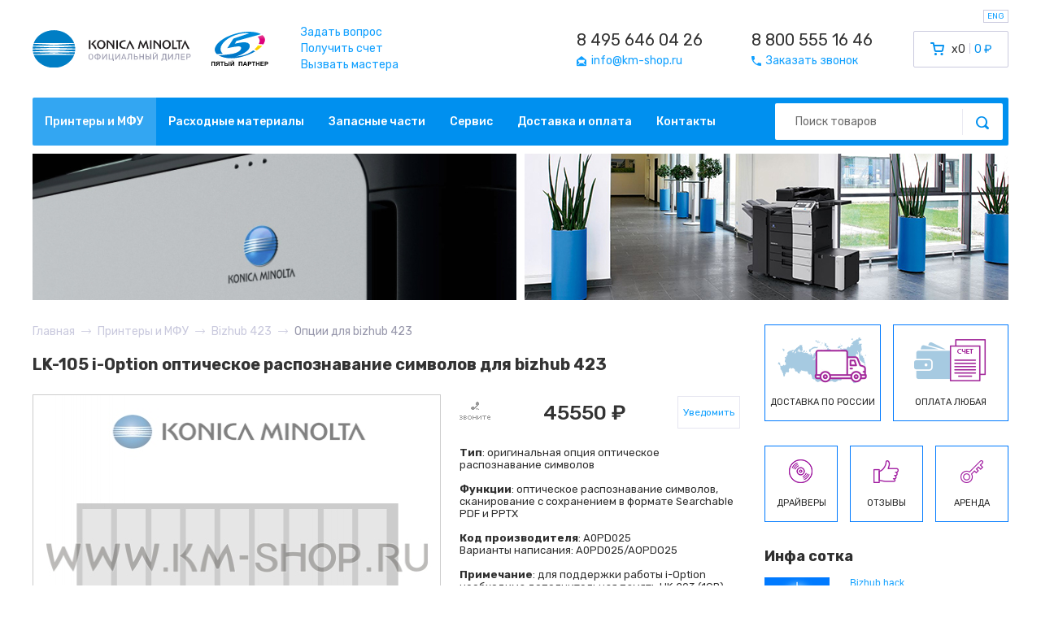

--- FILE ---
content_type: application/javascript
request_url: https://www.km-shop.ru/js/core.js?1759665237
body_size: 35575
content:
/*################################################################## custom.js #################################################################*/
/*##############################################################################################################################################*/
function openbox(id) {
	display = document.getElementById(id).style.display;
	if (display == 'none') {
		document.getElementById(id).style.display = 'block';
	} else {
		document.getElementById(id).style.display = 'none';
	}
}

function in_array(needle, haystack, strict) {	// Checks if a value exists in an array
	//
	// +   original by: Kevin van Zonneveld (http://kevin.vanzonneveld.net)

	var found = false, key, strict = !!strict;

	for (key in haystack) {
		if ((strict && haystack[key] === needle) || (!strict && haystack[key] == needle)) {
			found = true;
			break;
		}
	}

	return found;
}


function checkLinkedOpts(oid, turn) {
	$(".friendly_opts").each(function () {

		var cval = $(this).val().split(","), creq = $(this).data("reqid"), gonext = 1, smth_checked;

		/*		if (creq > 0)
				{
					if (creq != oid)
					{
						gonext = 0;
					}
				}*/
		// console.log(oid + "-" + turn);
		if (in_array(oid, cval) && gonext) {
			if (!creq) {
				for (var i = 0; i < cval.length; i++) {
					$("section.a14").each(function () {
						if ($(this).find(".select-to-complect").data("pid") == cval[i]) {
							if (turn == "on")
								$(this).addClass("selected_to_com").removeClass("nofriends");
							else
								$(this).removeClass("selected_to_com");
						}
					});
				}
			}
			else {
				if (turn == "on") {
					for (var i = 0; i < cval.length; i++) {
						$("section.a14").each(function () {
							if ($(this).find(".select-to-complect").data("pid") == creq) {
								if ($(this).hasClass("nofriends")) {
									$(this).removeClass("nofriends");
									checkLinkedOpts($(this).data("rpid"), "on");
								}
								else {
									$(this).addClass("selected_to_com").removeClass("nofriends");
									current_oid = $(this).data("rpid");
									$(".not_friendly_opts").each(function () {
										var cval = $(this).val().split(",");
										if (in_array(current_oid, cval)) {
											for (var i = 0; i < cval.length; i++) {
												$("section.a14").each(function () {
													if (($(this).find(".select-to-complect").data("pid") == cval[i])) {
														if (turn == "on") {
															if ($(this).find(".select-to-complect").data("pid") != current_oid) {
																$(this).addClass("nofriends");
																$(this).removeClass("selected_to_com");
															}
															else {
																$(this).removeClass("nofriends");
																$(this).addClass("selected_to_com");
															}
														}
														else {
															$(this).removeClass("nofriends");
															$(this).removeClass("selected_to_com");
														}
													}
												});
											}
										}
									});

								}

								return false;
							}
						});
					}
				}
				else {
					if (oid != creq) {
						smth_checked = 0;
						for (var i = 0; i < cval.length; i++) {
							$("section.a14").each(function () {
								if ($(this).find(".select-to-complect").data("pid") == oid) {
									$(this).removeClass("selected_to_com");
								}
							});
						}

						//Теперь необходимо написать код для случая, если мы включили дочку - включился папа, а теперь выключили дочку - папа тоже должен погаснуть
						var checkCnt = 0, creq_checked = 0;
						$("section.a14").each(function () {
							if ($(this).hasClass("selected_to_com")) {
								checkCnt++;
								if ($(this).find(".select-to-complect").data("pid") == creq) {
									creq_checked = 1;
								}
							}
						});

						if ((checkCnt == 1) && creq_checked) {//горит только 1 товар - и этот товар - папа
							$("section.a14").each(function () {
								if ($(this).find(".select-to-complect").data("pid") == creq) {
									$(this).removeClass("selected_to_com");
								}
							});

							$(".nofriends").removeClass("nofriends");
						}
						else if (creq_checked) {//Горит не только папа, убедимся, что в данном наборе нет активных дочек, тогда и папу отключим
							var cur_childs, no_act_child = 1;
							$(".friendly_opts").each(function () {
								if ($(this).data("reqid") == creq) {
									cur_childs = $(this).val().split(",");
									return false;
								}
							});
							for (k = 0; k < cur_childs.length; k++) {
								$("section.a14").each(function () {
									if ($(this).hasClass("selected_to_com")) {
										if (($(this).find(".select-to-complect").data("pid") == cur_childs[k]) && (cur_childs[k] != creq)) {
											no_act_child = 0;
											return false;
										}
									}
								});
							}
							if (no_act_child) {//никто из детей набора не горит, отключаем папу и его врагов
								$("section.a14").each(function () {
									if ($(this).find(".select-to-complect").data("pid") == creq) {
										$(this).removeClass("selected_to_com");
									}
								});
								$(".not_friendly_opts").each(function () {
									cnf = $(this).val().split(",");
									cstop = 0;
									for (k = 0; k < cnf.length; k++) {
										if (cnf[k] == creq)
											cstop = 1;
									}
									if (cstop) {
										for (k = 0; k < cnf.length; k++) {
											$("section.a14").each(function () {
												if ($(this).find(".select-to-complect").data("pid") == cnf[k]) {
													$(this).removeClass("nofriends");
												}
											});
										}
										return false;
									}
								});
							}
						}
					}
					else {
						for (var i = 0; i < cval.length; i++) {
							$("section.a14").each(function () {
								if ($(this).find(".select-to-complect").data("pid") == cval[i]) {
									$(this).removeClass("selected_to_com");
								}
							});
						}
					}
				}
			}
		}
	});

	$(".not_friendly_opts").each(function () {
		var cval = $(this).val().split(",");
		// console.log(oid + " ~~ " + cval);
		if (in_array(oid, cval)) {
			for (var i = 0; i < cval.length; i++) {
				$("section.a14").each(function () {
					if (($(this).find(".select-to-complect").data("pid") == cval[i])) {
						if (turn == "on") {
							if ($(this).find(".select-to-complect").data("pid") != oid) {
								$(this).addClass("nofriends");
								$(this).removeClass("selected_to_com");
							} else {
								$(this).removeClass("nofriends");
								$(this).addClass("selected_to_com");
							}
						} else {
							$(this).removeClass("nofriends");
							$(this).removeClass("selected_to_com");
						}
					}
				});
			}
			var this_req = $(this).attr('data-reqid');
			$('.friendly_opts[data-reqid="' + this_req + '"]').each(function () {
				var values = $(this).val().split(",");
				if (!in_array(oid, values)) {
					$('section.a14[data-rpid="' + this_req + '"]').removeClass('selected_to_com');
				}
			});
		}
	});



	checkRequiredOpts();
}

function checkRequiredOpts() {
	var creq, is_vis, cur_child;
	$(".friendly_opts").each(function () {
		if ($(this).data("reqid")) {
			is_vis = 0;
			creq = $(this).data("reqid");

			$("section.item_row").each(function () {
				if ($(this).data("rpid") == creq) {
					if ($(this).hasClass("selected_to_com")) {
						is_vis = 1;
					}

					return false;
				}
			});

			if (!is_vis) //Значит у нас есть набор, в котором выбран родитель и он выключен, надо проверить всех его детей, если они включены - то отключить их
			{
				is_vis = 0;
				cur_child = $(this).val().split(",");
				for (i = 0; i < cur_child.length; i++) {
					if (cur_child[i] != creq) {
						$("section.item_row").each(function () {
							if ($(this).data("rpid") == cur_child[i]) {
								if ($(this).hasClass("selected_to_com")) {
									$(this).removeClass("selected_to_com");
								}
							}
						});
					}
				}
			}
		}
	});
}

function recountNewPrice(item_sec) {
	/*
	if ($("#ispro").val() == 1)
		return;
	*/

	var btn = item_sec.find("p.p1");
	var input = btn.siblings('input');

	var pr_id = btn.find("span").attr("rel"), pr_id_cart = btn.find("span").attr("rel2"), cur_price = parseInt($("#one_price_" + pr_id).val(), 10), total_product_price = parseInt($("#total_product_price_" + pr_id).val(), 10), tp = 0, tnum = 0;

	/*	total_product_price += cur_price;
		$("#total_product_price_"+pr_id).val(total_product_price);
		$("#print_prod_pr_"+pr_id).html(number_format(total_product_price, "", "", " ")+" р.");*/
	if (item_sec.parents("form.make_complect").length) {
		item_sec.parents("form.make_complect").find(".total_pr_one").each(function () {
			if ($(this).parents(".a14.item_row").find(".b.b4").text().trim() != "Запросить" || $("#price_switcher").is(":checked")) {
				if ($(this).parents("section.a14").hasClass("selected_to_com")) {
					tp += parseInt($(this).val(), 10);
				}
			}
		});
	}
	$(".final_price").html(number_format(tp, "", "", " "));
	if (tp == 0) {
		$('.final_price').parent().hide();
	} else {
		$('.final_price').parent().show();
	}


	/*
		$("#price_switcher").on("change", function(e){
			if ($(this).is(":checked"))
			{
				$(".show-hide-pcomplect").find("img").eq(0).attr("src", "/img/eye-active.png");
				$("#ispro").val(0).addClass("priceswitched");
				recountNewPriceSwitcher();
			}
			else
			{
				$(".show-hide-pcomplect").find("img").eq(0).attr("src", "/img/eye-disable.png");
				$("#ispro").val(1).removeClass("priceswitched");
				recountNewPriceSwitcher(1);
			}
		});*/
}


function recountNewPriceSwitcher(hidep) {
	var tp = 0, tnum = 0;

	if (hidep == 1) {
		tp = 0;
	}
	else {
		$(".total_pr_one").each(function () {
			if ($(this).parents("form.make_complect").length) {
				if ($(this).parents("section.a14").hasClass("selected_to_com")) {
					tp += parseInt($(this).val(), 10);
				}
			}
		});
	}

	$(".final_price").html(number_format(tp, "", "", " "));
}

function recalculateCalcZalivka() {
	var zalivka = $(".calculator input[name='item1']:checked").val(), format = $(".calculator input[name='item2']:checked").val(), curr = $(".calculator input[name='item3']:checked").val(), price = 0;

	if (zalivka == 5) {
		if (curr == "e") {
			if (format == "a3") {
				price = $("#price_a3_e").val();
			} else {
				price = $("#price_1_e").val();
			}
		}
		else if (curr == "d") {
			if (format == "a3") {
				price = $("#price_a3_d").val();
			} else {
				price = $("#price_1_d").val();
			}
		}
		else {
			if (format == "a3") {
				price = $("#price_a3_r").val();
			} else {
				price = $("#price_1_r").val();
			}
		}
	}
	else if (zalivka == 15) {
		if (curr == "e") {
			if (format == "a3") {
				price = $("#price_a3_15_e").val();
			} else {
				price = $("#price_2_e").val();
			}
		}
		else if (curr == "d") {
			if (format == "a3") {
				price = $("#price_a3_15_d").val();
			} else {
				price = $("#price_2_d").val();
			}
		}
		else {
			if (format == "a3") {
				price = $("#price_a3_15_r").val();
			} else {
				price = $("#price_2_r").val();
			}
		}
	}
	else {
		if (curr == "e") {
			if (format == "a3") {
				price = $("#price_a3_25_e").val();
			} else {
				price = $("#price_3_e").val();
			}
		}
		else if (curr == "d") {
			if (format == "a3") {
				price = $("#price_a3_25_d").val();
			} else {
				price = $("#price_3_d").val();
			}
		}
		else {
			if (format == "a3") {
				price = $("#price_a3_25_r").val();
			} else {
				price = $("#price_3_r").val();
			}
		}
	}

	if (format == "a3") {
		//price = parseFloat(price,10) * 2;
	}


	if (curr == "e") {
		price = number_format(price, 3, '.', '');
	}
	else if (curr == "d") {
		price = number_format(price, 3, '.', '');
	}
	else {
		price = number_format(price, 2, '.', '');
	}

	if (curr == "e") {
		price = price + " " + $("#euro_sym").val();
	}
	else if (curr == "d") {
		price = price + " $";
	}
	else {
		price = price + " ₽";
	}

	$("#item4").val(price);
}

$(function () {

	$("a[rel='txt-gal']").fancybox();

	if ($(".cert-fancy").length) {
		$(".cert-fancy").fancybox();
	}

	if ($("#Glide").length) {
		if ($("#slider-speed").length) {
			var speed = +$("#slider-speed").val();

			if ($("#textile-sub").length && $("#textile-sub").val() != 834) {
				var j = 1;

				if ($("#Glide").hasClass("noslider")) return false;//на странице мфу и текущий слайд привязан к товару, не надо делать слайдер с другими баннерами мфу

				/*
				$(".mc-slider ul li").each(function(){
					  if ($(this).data("subtid") == $("#textile-sub").val()) {
							return false;
					  }
					  j++;
				});*/

				$("#Glide").glide({
					type: "carousel",
					autoplay: false,
				});

				var glide_api = $("#Glide").glide().data('glide_api');
				glide_api.jump("=" + j);

			} else {

				$("#Glide").glide({
					type: "carousel",
					autoplay: speed,
				});

			}

		} else {
			$("#Glide").glide({
				type: "carousel",
				autoplay: false,
			});
		}
	}

	$(".base-functions-icons").click(function (e) {
		e.preventDefault();
	});

	if ($('.request_added').length) {
		$('.h2.spec').append('<span class="request_add_all">Добавить все</span>');

		$('.request_add_all').on('click', function () {
			$(".add_to_price_request:visible").trigger('click');
		});

		$('.ra_list .ra_item_delete').each(function () {
			var id = $(this).attr('data-id');
			$('.add_to_price_request[data-pid="' + id + '"]').closest('.tr').hide();
		});

		$('.ra_count_val').text($('.ra_list .ra_item').length);

		$(".add_to_price_request").click(function (e) {
			var pid = $(this).data("pid"), cid = $(this).data('cid'), pname = $(this).data("name"), curAdded = $("#addProducts").val();
			if (!cid) cid = $('#f_AddTID').val();
			if (curAdded && curAdded != 'null' && curAdded.length) {
				curAdded = JSON.parse(curAdded);
				if (curAdded[cid] && !curAdded[cid][pid]) {
					curAdded[cid][pid] = 1;
				} else {
					curAdded[cid] = {};
					curAdded[cid][pid] = 1;
				}
			} else {
				curAdded = {};
				curAdded[cid] = {};
				curAdded[cid][pid] = 1;
			}

			$("#addProducts").val(JSON.stringify(curAdded));
			$(".ra_list").append('<div class="ra_item"><span class="ra_item_title">' + pname + '</span><div class="ra_item_delete" data-id="' + pid + '" data-cid="' + cid + '"></div></div>');

			$('.ra_count_val').text($('.ra_list .ra_item').length);

			$(this).closest(".tr").hide();
		});

		$('#page').on('click', '.ra_item_delete', function () {
			var id = $(this).attr('data-id');
			var cid = $(this).attr('data-cid');
			$(this).parent().remove();
			var curAdded = $("#addProducts").val();
			curAdded = JSON.parse(curAdded);
			delete curAdded[cid][id];
			$('#addProducts').val(JSON.stringify(curAdded));
			$('.add_to_price_request[data-pid="' + id + '"]').closest('.tr').show();
			$('.ra_count_val').text($('.ra_list .ra_item').length);
		});

		$('.ra_clear').click(function () {
			$('.ra_item:not(.is-main)').remove();
			$("#addProducts").val('');
			$('.good-list .tr').show();
			$('.ra_count_val').text($('.ra_item').length);
		});
	}

	fireBuyBtnEvents();

	$(".ac-close").click(function (e) {
		$.fancy.close();
		e.preventDefault();
	});

	$(".fancy").fancybox();

	$(".ac-close-random").click(function (e) {
		e.preventDefault();
		$.fancybox.close();
	});

	if ($("#order_page_ajax").length && ($("#order_page_ajax").val() == 1)) {
		sendTempData();
	}


	$(".autofocus").find("input[type=text]").eq(0).focus();

	var Opera = !!window.opera || navigator.userAgent.indexOf(' OPR/') >= 0;
	if ($.browser.opera || Opera) {
		$(".textDescription .tooltip").css("top", "0.9px");
		$(".header-to-form").css("margin-bottom", "11px");
	}


	var sw_elem = document.querySelector('.js-switch');
	if (sw_elem) {
		var sw_init = new Switchery(sw_elem, { color: '#0d51b1' });
	}

	$("#price_switcher").on("change", function (e) {
		if ($(this).is(":checked")) {
			//$(".show-hide-pcomplect").find("img").eq(0).attr("src", "/img/eye-active.png");
			$("#ispro").val(0).addClass("priceswitched");
			recountNewPriceSwitcher();
		}
		else {
			//$(".show-hide-pcomplect").find("img").eq(0).attr("src", "/img/eye-disable.png");
			$("#ispro").val(1).removeClass("priceswitched");
			recountNewPriceSwitcher(1);
		}
	});

	$("#manager_switcher").on("click", function (e) {

		$("#f_IsManager").val("1");
		if ($("#is_preset").val()) {
			$("#email_price").val("1");
		}

		sessionStorage.setItem("manager_formdata_FIO", $("#fname").val() + " " + $("#lname").val());
		sessionStorage.setItem("manager_formdata_EMAIL", $("#email").val());
		sessionStorage.setItem("manager_formdata_PHONE", $("#phone").val());
		sessionStorage.setItem("manager_formdata_COMMENT", $("#f_Question").val());

		window.location.href = $(this).data("confurl");

		/*
		if ($("#debug_mode").val() == 1 || 1) {
			window.location.href = $(this).data("confurl");
		} else {

			if ($(this).is(":checked")) {
				$("#f_IsManager").val("1");
				$(".conf_manager_wrapper").show();

				if ($("#is_preset").val()) {
					$("#email_price").val("1");
				}
			} else {
				$("#f_IsManager").val("0");
				$(".conf_manager_wrapper").hide();

				if ($("#is_preset").val()) {
					$("#email_price").val("0");
				}
			}
		}*/
	});


	$("#kp_conf_form select").on("change", function (e) {
		generateKPTemplate();
	});
	$("#kp_conf_form input[type='text'], #kp_conf_form textarea").on("keyup", function (e) {
		if (!$(this).hasClass("no-ajax")) {
			generateKPTemplate();
		}
	});
	$("#kp_conf_form input[type='checkbox']").on("change", function (e) {

		if ($(this).attr("name") == "f_includeDiscounts") {
			if ($(this).is(":checked")) {
				$(".kp-discount-block").addClass("active");
			} else {
				$(".kp-discount-block").removeClass("active");
			}

			recountKPPrice();
		} else {
			generateKPTemplate();
		}
	});
	$(".conf-manager-kp #f_Notes").on("keyup", function (e) {
		var keyCode = e.keyCode || e.which;
		if (keyCode == 13) {
			var field2Input = {
				"ФИО": "#FIO",
				"Email": "#email",
				"Телефон": "#phone",
				"Название компании": "#SendWhere",
			};
			var curVal = $(this).val();
			var strings = curVal.split("\n");
			var replacementOccur = false;
			if (strings.length) {
				var parts, fieldName, fieldVal;
				strings.forEach(function (string) {
					parts = string.split(": ");
					if (parts.length == 2) {
						fieldName = parts[0];
						fieldVal = parts[1];
						if (field2Input.hasOwnProperty(fieldName)) {
							if (fieldName == 'Телефон') {
								fieldVal = fieldVal.replace(/\D/g, '').substr(-10);
								console.log(fieldVal);
							}
							$(field2Input[fieldName]).val(fieldVal).trigger("blur");
							replacementOccur = true;
						}
					}
				});

				$("#FIO").trigger("keyup");
			}

			if (replacementOccur) {
				$(this).val("");
			}
		}
	});

	if ($("#kp_previewer").length) {
		//Вставляем в поля значения, которые заполнены на прошлом шаге
		if (sessionStorage.getItem("manager_formdata_FIO") != null) {
			$("#FIO").val(sessionStorage.getItem("manager_formdata_FIO"));
		}
		if (sessionStorage.getItem("manager_formdata_EMAIL") != null) {
			$("#email").val(sessionStorage.getItem("manager_formdata_EMAIL"));
		}
		if (sessionStorage.getItem("manager_formdata_PHONE") != null) {
			$("#phone").val(sessionStorage.getItem("manager_formdata_PHONE"));
		}
		if (sessionStorage.getItem("manager_formdata_COMMENT") != null) {
			$("#f_ManagerComments").val(sessionStorage.getItem("manager_formdata_COMMENT"));
		}

		//Включаем все чекбоксы
		$("#kp_conf_form input[type='checkbox']").each(function () {
			if (!$(this).attr("disabled") && !$(this).hasClass("no-default-checked")) {
				$(this).attr("checked", "checked");
			}
		});

		setTimeout(function () {
			generateKPTemplate();
		}, 1000);

	}


	$(".cart_qty").on("keyup", function () { recountCart() });

	$('.has-tooltip').each(function () {

		var $tooltip = $(this).find('.tooltip');

		$(this)
			.on('mouseenter', function () {
				$tooltip.fadeIn();
			})
			.on('mouseleave', function () {
				$tooltip.fadeOut();
			});
	});


	if ($(".km-notify").is(":visible")) {
		if (!getCookie("hide_noti")) {
			$(".notifications").show();
			setCookie("hide_noti", "1");
		}
	}

	$(".close_notify").click(function (e) {
		$(".notifications").hide();
		setCookie("hide_noti", "1");
	});

	$(".show_loading_but").click(function (e) {
		e.preventDefault();

		var static_b = $(this).find(".static"), dynamic_b = $(this).find(".dynamic");

		static_b.hide();
		dynamic_b.show();

		recountCart();

		setTimeout(function () {
			static_b.show();
			dynamic_b.hide();
		}, 3000);

	});

	$(".show-notifications").click(function (e) {
		if ($(".notifications").is(":visible")) {
			$(".notifications").hide();
		}
		else {
			$(".notifications").show();
		}

	});

	$(".zcalc .calculator input[type='radio']").change(function (e) {
		recalculateCalcZalivka();
	});


	if ($("#ispro").val() == 1) {
		$(".complect-to-cart").remove();
		$(".conf_pro_txt").show();
	}
	else {
		$(".complect-to-price-request").remove();
	}

	if ($(".remove_price").length) {
		$(".remove_price").remove();
	}

	/*
	if ($(".nice_tables").length)
	{
		$("#page .inner").find("table").each(function(){
			$(this).addClass("price_table");
		});
	}
	*/

	$(".complect-to-price-request").click(function (e) {
		var tid, qtt, final_tid = [], k = 0;
		$("section.a14").each(function () {
			if ($(this).hasClass("selected_to_com")) {
				tid = $(this).find("p.p1").find("span").attr("rel2");
				qtt = $(this).find("section.a15").find("input.itext").val();

				final_tid[k] = tid;
				k++;
			}
		});

		final_tid = final_tid.join();

		window.location.href = "/feedback/price-pro-config/?ProductID=" + $("#cur_cfpid").val() + "&ids=" + final_tid;
	});


	$(".complect-to-email").click(function (e) {
		var tid, qtt, final_tid = [], final_qty = [], k = 0;
		$("section.a14").each(function () {
			if ($(this).hasClass("selected_to_com")) {
				tid = $(this).find("p.p1").find("span").attr("rel2");
				qtt = $(this).find("section.a15").find("input.itext").val();

				final_tid[k] = tid;
				final_qty[k] = qtt;
				k++;
			}
		});

		final_tid = final_tid.join();
		final_qty = final_qty.join();

		if (k > 0) {

			var email_with_price = ($("#price_switcher").is(":checked") ? 1 : 0);

			if ($("#ispro").val() == 1 || $("#ispro").hasClass("priceswitched"))
				window.location.href = "/feedback/send-config/?ProductID=" + $("#cur_cfpid").val() + "&ispro=1&ids=" + final_tid + "&qtys=" + final_qty + "&wp=" + email_with_price;
			else
				window.location.href = "/feedback/send-config/?ProductID=" + $("#cur_cfpid").val() + "&ids=" + final_tid + "&qtys=" + final_qty + "&from_mgr=" + $("#compl_from_manager").val() + "&mgr_comm=" + $("#manager_comment").val();
		} else {
			alert("Вы не выбрали ни одного товара в конфигураторе!");
		}

	});


	$(".complect-to-cart").click(function (e) {
		var tid, qtt, pid, k = 0, exists = {};
		$("section.a14.selected_to_com").each(function () {
			pid = $(this).attr('data-rpid');
			if (!exists[pid]) {
				exists[pid] = true;
				k++;
				tid = $(this).find("p.p1").find("span").attr("rel2");
				qtt = $(this).find("section.a15").find("input.itext").val();
	
				$.ajax({
					type: "POST",
					data: "cart_mode=add&cart" + tid + "=" + qtt,
					url: "/netcat/modules/default/ajax_post.php",
					cache: false,
					async: false,
					success: function (msg) {
						//
					}
				});
			}
			
		});

		if (k > 0) {
			window.location.href = "/cart/";
		} else {
			alert("Вы не выбрали ни одного товара в конфигураторе!");
		}
	});

	$(".deleteAllComplect").click(function (e) {

		$(".base section.a14").each(function () {
			$(this).removeClass("selected_to_com");
			$(this).removeClass("nofriends");
			recountNewPrice($(this));
		});

		e.preventDefault();
	});

	$(".deleteItemFromComplect").click(function (e) {
		if ($(this).parents("section").eq(0).hasClass("nofriends")) {
			return false;
		}

		$(this).parents("section.a14").removeClass("selected_to_com");

		var cpid = $(this).parent("div.b6").parent("section.a14").find("div.b5").find("input").data("pid");

		checkLinkedOpts(cpid, "off");

		recountNewPrice($(this).parents("section.a14"));
		e.preventDefault();
	});

	$(".select-to-complect").click(function (e) {
		e.preventDefault();
		if ($(this).parents("section.a14").hasClass("selected_to_com")) {
			$(this).parents("section.a14").removeClass("selected_to_com");

			if ($(this).data('type') == "opt")
				checkLinkedOpts($(this).data("pid"), "off");

			recountNewPrice($(this).parents("section.a14"));
		}
		else {
			$(this).parents("section.a14").addClass("selected_to_com").removeClass("nofriends");

			if ($(this).data('type') == "opt")
				checkLinkedOpts($(this).data("pid"), "on");

			recountNewPrice($(this).parents("section.a14"));
		}
	});

	if ($("#preselected_items").length && $("#preselected_items").val() != 0) {
		var preselected = $("#preselected_items").val().split(",");
		console.log(preselected);
		preselected.forEach(function (cur_selected, i, preselected) {
			$(".cart_contents.make_complect section.a14").each(function () {
				if ($(this).find("input[name='cart" + cur_selected + "']").length) {
					$(this).find(".select-to-complect").trigger("click");
				}
			});
		});
	}

	$(".close_tt").click(function (e) {
		$("body").find("div.jquery-gdakram-tooltip").stop().remove();
		e.preventDefault();
	});

	if ($.fn.tooltip) {
		$(".tooltip").tooltip({
			'opacity': 1,
			'event_in': 'click',
			'event_out': 'dblclick',
			'dialog_content_selector': '.tooltip_description'
		});
		$(".tooltip-rasx").tooltip({
			'opacity': 1,
			'event_in': 'click',
			'event_out': 'dblclick',
			'dialog_content_selector': '.tooltip_description',
			'size_class': 'small'
		});
	}

	$("input[name=f_JurRekvizitFile]").change(function (e) {
		var fileName = $(this).val();
		if (fileName) {
			$(this).parents("section.c1").removeClass("no1");
			$(this).parents("section.c1").addClass("yes");
		}
	});

	$(".submit_default_form").dblclick(function () {
		var cur_form = $(this).parents("form");
		if (cur_form.attr('id') == 'kp_conf_form') {
			cur_form.find('#phone').removeClass('req').parent("div").removeClass('no');
		}
	});

	$(".submit_default_form").click(function (e) {
		var error = 0, cur_form = $(this).parents("form");
		$("p.b5").css("color", "#2F2F2F");
		cur_form.find(".req").each(function () {
			if (!$.trim($(this).val()).length || $(this).parent("div").hasClass("no")) {
				if ($("#manager_switcher").length && $("#manager_switcher").is(":checked")) {//https://www.km-shop.ru/feedback/send-config/ тут значит прожата менеджерская галка - игнорим фио и телефон				
					error = ($(this).attr("id") == "lname" || $(this).attr("id") == "fname" || $(this).attr("id") == "phone" ? 0 : 1);
				} else {
					error = 1;
				}

				$(this).parent("div.c").removeClass("yes");
				$(this).parent("div.c").addClass("no");
				$("p.b5").css("color", "#FF6700");
			}
			else if ($(this).hasClass("isINN")) {
				if (($.trim($(this).val()).length != 10) && ($.trim($(this).val()).length != 12) && ($.trim($(this).val()).length != 15)) {
					error = 1;
					$(this).parent("div.c").removeClass("yes");
					$(this).parent("div.c").addClass("no");
					$("p.b5").css("color", "#FF6700");
				}
			}
		});

		if (cur_form.find(".g-recaptcha").length) {
			e.preventDefault();
			$.ajax({
				type: "POST",
				data: "g-recaptcha-response=" + $("#g-recaptcha-response").val(),
				url: "/netcat/modules/ajax/validate_recaptcha.php",
				cache: false,
				success: function (msg) {
					if (msg > 0) {
						cur_form.submit();
					} else {
						$(".captcha-error").show();
					}
				}
			});

		} else {
			console.log(error);
			if (error) {
				e.preventDefault();
			}

		}

	});

	$(".btn-reset").click(function (e) {
		if ($(this).data("type") == "textile") {
			$(".filter_devtype").removeAttr("checked");
			$("#TextileWidth_1").removeAttr("checked");
			$("#TextileWidth_2").removeAttr("checked");
			$("#TextileWidth_3").removeAttr("checked");
		}
		else {
			$("#priceFrom").val("");
			$("#priceTo").val("");
			$("#Device_Type_1").removeAttr("checked");
			$("#Device_Type_2").removeAttr("checked");
			$("#ColorPrint_1").removeAttr("checked");
			$("#ColorPrint_2").removeAttr("checked");

			$("#FormatSearch_0").removeAttr("checked");
			$("#FormatSearch_1").removeAttr("checked");
			$("#FormatSearch_2").removeAttr("checked");
			$("#FormatSearch_3").removeAttr("checked");

			$("#Double_Side_0").removeAttr("checked");
			$("#Double_Side_1").removeAttr("checked");
			$("#Double_Side_2").removeAttr("checked");

			$("#Network_0").removeAttr("checked");
			$("#Network_1").removeAttr("checked");
			$("#Network_2").removeAttr("checked");


			$("#IsPro_0").removeAttr("checked");
			$("#IsPro_1").removeAttr("checked");
			$("#IsPro_2").removeAttr("checked");
		}

		syncronizeSlider();

		$(this).remove();

		e.preventDefault();
	});

	/*
	$("#priceFrom").keyup(function(e){
		if ($(this).val() > 0)
			$(this).val(number_format($(this).val(), "", "", " "));
	});
	
	$("#priceTo").keyup(function(e){
		if ($(this).val() > 0)
			$(this).val(number_format($(this).val(), "", "", " "));
	});
	*/

	if ($("#fpaycash_email").length || $("#fpaycash_email_cc").length) {
		$("body").css("display", "none");
		submitPaymentForm();
	}

	$("#top-search").click(function (e) {
		/*
			if ($.trim($("#top-sq").val()).length > 0)
			{
				$(this).parents("form").submit();
			}
			else
			{
				e.preventDefault();
			}
		*/
		$(this).parents("form").submit();
	});

	if ($(".review-pic-and-scan").length) {
		if ($.browser.webkit) {
			//$(".review-pic-and-scan").css("top", "-7px");
		}
	}

	if ($(".zcalc").length) {
		if ($.browser.webkit) {
			$(".calculator label").css("margin-top", "2px");
			$(".calculator .crow3 label").css("margin-top", "-1px");
			$(".calc-row.dark label").css("line-height", "19px");
		}
		else if ($.browser.opera) {

		}

		$(".calculator .crow1 label").css("font-size", "12px");
		$(".calculator #rub_sign").css("font-size", "13px");
	}

	if ($(".a36 .iradio").length) {
		/*	if ($.browser.webkit) $(".a36 .iradio").css("margin-top", "2px");
			else if ($.browser.opera) $(".a36 .iradio").css("margin-top", "4px");
			if ($.browser.mozilla) $(".a36 .iradio").css("margin-top", "");*/
		if ($.browser.opera) $(".a36 .iradio").css("margin-top", "1.2%");
		else if ($.browser.webkit) $(".a36 .iradio").css("margin-top", "0.9%");
	}

	if ($("#propage").length && ($("#propage").val() == 1) && (window.location.hostname !== 'www.km-shop.ru' || $(window).width() > 980)) {
		initProMenu();
	}

	if ($(".table-cost__discount").length) {
		if ($.browser.webkit) {
			//
		} else if ($.browser.opera) {
			//
		} else if ($.browser.mozilla) {
			$(".table-cost__discount").addClass("for-ff");
		}
	}

	$(".fancy-new").fancybox();

	$(".req, .yafld").each(function () {

		if ($.trim($(this).val()).length > 0) {
			$(this).parent("div").addClass("yes");
		}
	});

	$(".cart_readmore").click(function (e) {
		var cont = $(this).parent(".truncated");
		cont.hide();
		cont.next(".cart_fullinfo").show();

		e.preventDefault();
	});

	$(".cart_hideinfo").click(function (e) {
		var cont = $(this).parent(".cart_fullinfo");
		cont.hide();
		cont.prev(".truncated").show();

		e.preventDefault();
	});

	$(".noselect").mousedown(function (e) {
		e.preventDefault();
	})

	$("#rbPayment4").click(function (e) {
		$("#jurrek").focus();
	});

	$(".a15 .p").mouseover(function (e) {
		$(this).css("background", "url(/img/a41.png)");
	});
	$(".a15 .p").mouseout(function (e) {
		$(this).css("background", "url(/img/a4.png)");
	});

	$(".pm_methods").change(function (e) {
		if ($(this).val() == 6) {
			$("#rbDelivery3").attr("disabled", "disabled").removeClass("checked").removeAttr("checked");
			$("#rbDelivery3").next("section").addClass("disabled-label");
		} else {
			$("#rbDelivery3").removeAttr("disabled");
			$("#rbDelivery3").next("section").removeClass("disabled-label");
		}

		//в заказе есть товар со статусом "звоните" - покажем нотификашку, если выбрана оплата картой или квитанцией
		if (($(this).val() == 1 || $(this).val() == 5) && $("#is_missing_prods_in_cart").val() == 1) {
			$("#mainOrderForm").addClass("with-stock-notification");
		} else {
			$("#mainOrderForm").removeClass("with-stock-notification");
		}
	});

	if ($(".pm_methods").length) {
		$(".pm_methods").eq(0).attr("checked", "checked").trigger("change");
	}

	if ($(".delmethods").length) {
		//$(".delmethods").eq(0).attr("checked", "checked");

		var delmethod = $(".delmethods:checked");
		var cost = parseFloat(delmethod.nextAll(".trans_cost").val(), 10), fprice = parseFloat($("#fs").val(), 10);
		$("#trans_sum").text(cost);
		fprice += cost;
		$("#final_sum").text(number_format(fprice, "", "", " "));
	}

	$(".delmethods").change(function (e) {
		var cost = parseFloat($(this).nextAll(".trans_cost").val(), 10), fprice = parseFloat($("#fs").val(), 10);
		$("#trans_sum").text(cost);
		fprice += cost;
		$("#final_sum").text(number_format(fprice, "", "", " "));

	});

	$(".req").keydown(function (e) {
		$(this).parent("div").removeClass("no");
		$(this).parent("div").removeClass("yes");
		$(this).parent("div").removeClass("no1");
	});

	$(".req_pare").keydown(function (e) {
		$(this).parent("section").removeClass("no1");
		$(this).parent("section").removeClass("yes");
	});

	$(".req").blur(function (e) {

		if ($(this).parents(".order-wrapper").length && 0) {
			//отменяется для формы оформления заказа
			return false;
		}

		var citem = $(this);
		setTimeout(function () {
			citem.parent("div").removeClass("no");
			citem.parent("div").removeClass("no1");
			citem.parent("div").removeClass("yes");
			if ($.trim(citem.val()) == 0 || citem.val() == "(___) ___-__-__") {
				citem.parent("div").addClass("no");
			}
			else if (citem.hasClass("femail")) {
				if (!isEmail($.trim(citem.val()))) {
					citem.parent("div").addClass("no");
				}
				else {
					citem.parent("div").addClass("yes");
				}
			}
			else if (citem.hasClass("isINN")) {
				if (($.trim(citem.val()).length != 10) && ($.trim(citem.val()).length != 12) && ($.trim(citem.val()).length != 15)) {
					citem.parent("div").addClass("no");
				}
				else {
					citem.parent("div").addClass("yes");
				}
			}
			else {
				citem.parent("div").addClass("yes");
			}
		}, 100);
	});

	$(".req_pare").blur(function (e) {

		if ($(this).parents(".order-wrapper").length && 0) {
			//отменяется для формы оформления заказа
			return false;
		}

		var citem = $(this);

		setTimeout(function () {
			citem.parent("section").removeClass("no");
			citem.parent("section").removeClass("no1");
			citem.parent("section").removeClass("yes");

			if (citem.hasClass("itextarea")) {
				if (($.trim(citem.val()) == 0) && ($.trim(citem.next(".req_pare").val()).length == 0)) {
					citem.parent("section").addClass("no1");
				}
				else {
					citem.parent("section").addClass("yes");
				}
			}
			else {
				if (($.trim(citem.val()) == 0) && ($.trim(citem.prev(".req_pare").val()).length == 0)) {
					citem.parent("section").addClass("no1");
				}
				else {
					citem.parent("section").addClass("yes");
				}
			}

		}, 100);
	});

	$("input[type=text], textarea").blur(function (e) {
		if (!$(this).hasClass("req") && ($.trim($(this).val()).length > 0) && ($.trim($(this).val()) != "(___) ___-__-__")) {
			$(this).parent("div").addClass("yes");
		}
	});

	if ($(".order_lname").length) {
		$(".order_lname").focus();
	}

	$(".deleteItemFromCart").click(function (e) {
		/*
			var item_id = $(this).attr("rel"), cur_price=$(this).parent("div").prev("div.b").text(), final_price=parseFloat($("#fpr").val());
			cur_price = cur_price.substr(0, cur_price.length-4);
			cur_price = parseFloat(cur_price, 10);
		
			final_price = final_price - cur_price;
			$(".final_price").html(number_format(final_price, "", "", " "));
		
			$.ajax({
				type: "POST",
				data: "pid="+item_id,
				url: "/netcat/modules/ajax/deleteItemFromCart.php",
				cache: false,
				success: function(msg){
				}
			 });
		
			$(this).parent("div").parent("section").remove();
		*/

		var pr_id = $(this).attr("rel"), pr_id_cart = $(this).attr("rel2"), cur_price = parseInt($("#one_price_" + pr_id).val(), 10), total_product_price = parseInt($("#total_product_price_" + pr_id).val(), 10), tp = 0, tnum = 0;


		total_product_price = 0;
		$("#total_product_price_" + pr_id).val(total_product_price);

		$(".total_pr_one").each(function () {
			if ($(this).parents("form.make_complect").length) {
				if ($(this).parents("section.a14").hasClass("selected_to_com")) {
					tp += parseInt($(this).val(), 10);
				}
			}
			else {
				tp += parseInt($(this).val(), 10);
			}
		});
		$(".final_price").html(number_format(tp, "", "", " "));

		if (!$(this).hasClass("nocart")) {
			$.ajax({
				type: "POST",
				data: "cart_mode=add&cart" + pr_id_cart + "=-1",
				url: "/netcat/modules/default/ajax_post.php",
				cache: false,
				async: false,
				success: function (msg) {
					//alert(msg);
				}
			});
		}

		$(this).parent("div").parent("section").remove();

		//default netcat cart
		if (!$(this).hasClass("nocart")) {
			$("#cart_money_field").html(tp + " ₽");
		}

		$(".a15 .itext").each(function () {
			if ($(this).parents("form.make_complect").length) {
				if ($(this).parents("section.a14").hasClass("selected_to_com")) {
					tnum += parseInt($(this).val(), 10);
				}
			}
			else {
				tnum += parseInt($(this).val(), 10);
			}
		});

		if (!$(this).hasClass("nocart"))
			$("#cart_count_field").html(tnum + " шт.");
		//#######

		if (!$("section.a14").length) {
			var cur_referrer;
			if (document.referrer == "https://www.km-shop.ru/cart/") {
				cur_referrer = "https://www.km-shop.ru/konica-minolta/";
			} else {
				cur_referrer = document.referrer;
			}
			localStorage.setItem("forced-referrer", cur_referrer);
			window.location.reload();
		}

		return false;
	});

	$("#agree_with_call").on("change", function (e) {
		if ($(this).is(":checked")) {
			$("#mainOrderForm").addClass("agree-ok");
		} else {
			$("#mainOrderForm").removeClass("agree-ok");
		}
	});

	$("#order_submit").click(function (e) {
		var error = 0;

		if ($("#order_submit").parents("form").eq(0).hasClass("with-stock-notification") && !$("#agree_with_call").is(":checked")) {
			$(".call-order-notification").addClass("bad-value");
			setTimeout(function () {
				$(".call-order-notification").removeClass("bad-value");
			}, 3000);
			return false;
		}

		$("#order_submit").parents("form").eq(0).find(".req").each(function () {
			$(this).parent("div").removeClass("no");
			$(this).parent("div").removeClass("yes");
			$(this).parent("div").removeClass("no1");
			if ($.trim($(this).val()) == 0) {
				error = 1;
				$(this).parent("div").removeClass("yes");
				$(this).parent("div").addClass("no1");
			}
			else if ($(this).hasClass("femail")) {
				if (!isEmail($.trim($(this).val()))) {
					error = 1;
					$(this).parent("div").removeClass("yes");
					$(this).parent("div").addClass("no1");
				}
				else {
					$(this).parent("div").addClass("yes");
				}
			}
			else {
				$(this).parent("div").addClass("yes");
			}
		});

		var req_pare = 0;
		if ($("input[name=f_PaymentMethod]:checked").val() == 4) {
			$(".req_pare").each(function () {
				if ($.trim($(this).val()).length > 0) {
					req_pare = 1;
					return false;
				}
			});
			if (!req_pare) {
				error = 1;
				$(".req_pare").parent("section").removeClass("yes");
				$(".req_pare").parent("section").addClass("no1");
			}
			else {
				$(".req_pare").parent("section").removeClass("no1");
				$(".req_pare").parent("section").addClass("yes");
			}
		}

		if (error) {
			setTimeout(function () {
				$("div.no").each(function () {
					$(this).removeClass("no");
					$(this).addClass("no1");
				});
			}, 150);
			e.preventDefault();
		}
		else {
			$("#db_name").val($("#fname").val() + " " + $("#lname").val());
		}
	});

	if ($(".uphone").length)
		$(".uphone").mask("(999) 999-99-99");

	//Новая Маска 2019
	if ($(".kms-mask").length) {
		var usedMask = 1;
		var myMask1, myMask2;
		if (/Android|webOS|iPhone|iPad|iPod|BlackBerry|IEMobile|Opera Mini/i.test(navigator.userAgent)) {
			myMask1 = ["+7 (999) 999-99-99", "+799999999999"];
			myMask2 = ["8 (999) 999-99-99", "899999999999"];
		} else {
			myMask1 = ["+7 999 999 99 99", "+7 999 999 99 999"];
			myMask2 = ["8 999 999 99 99", "8 999 999 99 999"];
		}

		$(".kms-mask").inputmask({ mask: myMask1, keepStatic: true });
		$(".kms-mask").on("keyup input", function (e) {
			var cleanVal = cleanPhoneVal($(this).val());
			if (cleanVal.length == 2) {//значит это 1й символ напечатали
				var keyCode = e.keyCode || e.which;
				if ((keyCode == 56 || keyCode == 104) && cleanVal[0] == "7") {//нажали 8-ку -надо заменить маску
					usedMask = 2;
					$(this).inputmask({ mask: myMask2, keepStatic: true });
				}
			}
		}).on("keydown", function (e) {
			var cleanVal = cleanPhoneVal($(this).val());
			if (!cleanVal) {
				var keyCode = e.keyCode || e.which;
				if ((keyCode == 55 || keyCode == 103) && usedMask == 1) {//нажали 7, при этом есть +7 вначале - отменить
					return false;
				}
			}
		});
	}

	/* start placeholder */
	$('input, textarea').placeholder();
	/* end placeholder */

	/* start table conter .a15 */
	var a15 = 0;
	var a15a = 1;

	$('.a15 .p').click(function () {
		var input = $(this).siblings('input');
		const max_num = input.attr('data-max');

		var pr_id = $(this).find("span").attr("rel"), pr_id_cart = $(this).find("span").attr("rel2"), cur_price = parseInt($("#one_price_" + pr_id).val(), 10), total_product_price = parseInt($("#total_product_price_" + pr_id).val(), 10), tp = 0, tnum = 0;

		if ($(this).hasClass('p1')) {
			if (input.val() == '') input.val(a15);
			if (max_num && parseInt(input.val()) + 1 > parseInt(max_num)) {
				$(this).css({opacity:0.5});
				return;
			}
			input.val(parseInt(input.val()) + 1);

			if (max_num && parseInt(input.val()) >= parseInt(max_num)) $(this).css({opacity:0.5});

			if ($(this).parents("form.make_complect").length) {
				$(".a15 .itext").each(function () {
					tnum += parseInt($(this).val(), 10);
				});

				total_product_price += cur_price;
				$("#total_product_price_" + pr_id).val(total_product_price);
				$("#print_prod_pr_" + pr_id).html(number_format(total_product_price, "", "", " ") + " ₽");
				$(".total_pr_one").each(function () {
					if ($(this).parents("form.make_complect").length) {
						if ($(this).parents("section.a14").hasClass("selected_to_com")) {
							tp += parseInt($(this).val(), 10);
						}
					} else {
						tp += parseInt($(this).val(), 10);
					}
				});
				$(".final_price").html(number_format(tp, "", "", " "));
			} else {
				$.ajax({
					type: "POST",
					data: "cart_mode=add&cart" + pr_id_cart + "=1",
					url: "/netcat/modules/default/ajax_post.php",
					cache: false,
					success: function (msg) {
						if (msg !== 'OK') return;
						$(".a15 .itext").each(function () {
							tnum += parseInt($(this).val(), 10);
						});

						$("#cart_count_field").html(tnum + " шт.");

						total_product_price += cur_price;
						$("#total_product_price_" + pr_id).val(total_product_price);
						$("#print_prod_pr_" + pr_id).html(number_format(total_product_price, "", "", " ") + " ₽");
						$(".total_pr_one").each(function () {
							if ($(this).parents("form.make_complect").length) {
								if ($(this).parents("section.a14").hasClass("selected_to_com")) {
									tp += parseInt($(this).val(), 10);
								}
							} else {
								tp += parseInt($(this).val(), 10);
							}
						});
						$(".final_price").html(number_format(tp, "", "", " "));

						$("#cart_money_field").html(number_format(tp, "", "", " ") + " ₽");
					}
				});
			}
		} else if ($(this).hasClass('p2')) {
			if (input.val() == '') input.val(a15a);
			if (input.val() <= 1) return;
			if (max_num && parseInt(input.val()) - 1 <= parseInt(max_num)) {
				input.next().css({opacity:''});
			}
			input.val(input.val() - 1);

			if ($(this).parents("form.make_complect").length) {
				$(".a15 .itext").each(function () {
					tnum += parseInt($(this).val(), 10);
				});

				total_product_price -= cur_price;
				$("#total_product_price_" + pr_id).val(total_product_price);
				$("#print_prod_pr_" + pr_id).html(number_format(total_product_price, "", "", " ") + " ₽");
				$(".total_pr_one").each(function () {
					if ($(this).parents("form.make_complect").length) {
						if ($(this).parents("section.a14").hasClass("selected_to_com")) {
							tp += parseInt($(this).val(), 10);
						}
					} else {
						tp += parseInt($(this).val(), 10);
					}
				});
				$(".final_price").html(number_format(tp, "", "", " "));
			} else {
				$.ajax({
					type: "POST",
					data: "cart_mode=update&cart" + pr_id_cart + "=" + input.val(),
					url: "/netcat/modules/default/ajax_post.php",
					cache: false,
					success: function (msg) {
						if (msg !== 'OK') return;
						$(".a15 .itext").each(function () {
							tnum += parseInt($(this).val(), 10);
						});

						if (!$(this).parents("form.make_complect").length) $("#cart_count_field").html(tnum + " шт.");

						total_product_price -= cur_price;
						$("#total_product_price_" + pr_id).val(total_product_price);
						$("#print_prod_pr_" + pr_id).html(number_format(total_product_price, "", "", " ") + " ₽");
						$(".total_pr_one").each(function () {
							if ($(this).parents("form.make_complect").length) {
								if ($(this).parents("section.a14").hasClass("selected_to_com")) {
									tp += parseInt($(this).val(), 10);
								}
							} else {
								tp += parseInt($(this).val(), 10);
							}
						});
						$(".final_price").html(number_format(tp, "", "", " "));

						if (!$(this).parents("form.make_complect").length) $("#cart_money_field").html(number_format(tp, "", "", " ") + " ₽");
					}
				});
			}
		}
	});
	/* end table conter .a15 */

	/* start range */
	$('#range1').slider({
		range: true,
		min: 0,
		max: 100000,
		values: [30000, 70000],
		slide: function (event, ui) {
			$('#amount1').val(ui.values[0]);
			$('#amount2').val(ui.values[1]);
		}
	});

	$('#amount1').val($('#range1').slider('values', 0));
	$('#amount2').val($('#range1').slider('values', 1));

	$('#amount1, #amount2').blur(function () {
		$('#range1').slider({
			values: [$('#amount1').val(), $('#amount2').val()]
		});
	});
	/* end range */

	/* start radiobutton */
	$(".niceRadio").each(function () {
		changeRadioStart($(this));
	});
	/* end radiobutton */

	/* start order radio */
	$('.a36 :radio[name=f_PaymentMethod]:checked').addClass('checked');

	$('.a36 :radio[name=f_PaymentMethod]').click(function () {
		$('.a36 :radio[name=f_PaymentMethod]').removeClass('checked');
		$(this).addClass('checked');
	});

	$('.a36 :radio[name=f_DeliveryMethod]:checked').addClass('checked');

	$('.a36 :radio[name=f_DeliveryMethod]').click(function () {
		$('.a36 :radio[name=f_DeliveryMethod]').removeClass('checked');
		$(this).addClass('checked');
	});
	/* end order radio */

	/* start checkbox */
	$('.icheck').mousedown(function () {
		if ($(this).find('input').prop('disabled') == true) {
			return false;
		}
		changeCheck($(this));
	});

	$('.icheck').each(function () {
		changeCheckStart($(this));
		if ($(this).find('input').prop('disabled') == true) {
			$(this).addClass('disabled')
			return false;
		}
	});

	function changeCheck(el) {
		var el = el,
			input = el.find('input').eq(0);
		if (!input.attr('checked')) {
			el.addClass('checked');
			input.attr('checked', true)
		} else {
			el.removeClass('checked');
			input.attr('checked', false)
		}
		return true;
	}

	function changeCheckStart(el) {
		var el = el,
			input = el.find('input').eq(0);
		if (input.attr('checked')) {
			el.addClass('checked');
		}
		return true;
	}
	/* end checkbox */

	function isEmail(email) {
		var regex = /^([a-zA-Z0-9_\.\-\+])+\@(([a-zA-Z0-9\-])+\.)+([a-zA-Z0-9]{2,4})+$/;
		return regex.test(email);
	}
































});




function number_format(number, decimals, dec_point, thousands_sep) {
	// http://kevin.vanzonneveld.net
	// +   original by: Jonas Raoni Soares Silva (http://www.jsfromhell.com)
	// +   improved by: Kevin van Zonneveld (http://kevin.vanzonneveld.net)
	// +     bugfix by: Michael White (http://getsprink.com)
	// +     bugfix by: Benjamin Lupton
	// +     bugfix by: Allan Jensen (http://www.winternet.no)
	// +    revised by: Jonas Raoni Soares Silva (http://www.jsfromhell.com)
	// +     bugfix by: Howard Yeend
	// +    revised by: Luke Smith (http://lucassmith.name)
	// +     bugfix by: Diogo Resende
	// +     bugfix by: Rival
	// +      input by: Kheang Hok Chin (http://www.distantia.ca/)
	// +   improved by: davook
	// +   improved by: Brett Zamir (http://brett-zamir.me)
	// +      input by: Jay Klehr
	// +   improved by: Brett Zamir (http://brett-zamir.me)
	// +      input by: Amir Habibi (http://www.residence-mixte.com/)
	// +     bugfix by: Brett Zamir (http://brett-zamir.me)
	// +   improved by: Theriault
	// +      input by: Amirouche
	// +   improved by: Kevin van Zonneveld (http://kevin.vanzonneveld.net)
	// *     example 1: number_format(1234.56);
	// *     returns 1: '1,235'
	// *     example 2: number_format(1234.56, 2, ',', ' ');
	// *     returns 2: '1 234,56'
	// *     example 3: number_format(1234.5678, 2, '.', '');
	// *     returns 3: '1234.57'
	// *     example 4: number_format(67, 2, ',', '.');
	// *     returns 4: '67,00'
	// *     example 5: number_format(1000);
	// *     returns 5: '1,000'
	// *     example 6: number_format(67.311, 2);
	// *     returns 6: '67.31'
	// *     example 7: number_format(1000.55, 1);
	// *     returns 7: '1,000.6'
	// *     example 8: number_format(67000, 5, ',', '.');
	// *     returns 8: '67.000,00000'
	// *     example 9: number_format(0.9, 0);
	// *     returns 9: '1'
	// *    example 10: number_format('1.20', 2);
	// *    returns 10: '1.20'
	// *    example 11: number_format('1.20', 4);
	// *    returns 11: '1.2000'
	// *    example 12: number_format('1.2000', 3);
	// *    returns 12: '1.200'
	// *    example 13: number_format('1 000,50', 2, '.', ' ');
	// *    returns 13: '100 050.00'
	// Strip all characters but numerical ones.
	number = (number + '').replace(/[^0-9+\-Ee.]/g, '');
	var n = !isFinite(+number) ? 0 : +number,
		prec = !isFinite(+decimals) ? 0 : Math.abs(decimals),
		sep = (typeof thousands_sep === 'undefined') ? ',' : thousands_sep,
		dec = (typeof dec_point === 'undefined') ? '.' : dec_point,
		s = '',
		toFixedFix = function (n, prec) {
			var k = Math.pow(10, prec);
			return '' + Math.round(n * k) / k;
		};
	// Fix for IE parseFloat(0.55).toFixed(0) = 0;
	s = (prec ? toFixedFix(n, prec) : '' + Math.round(n)).split('.');
	if (s[0].length > 3) {
		s[0] = s[0].replace(/\B(?=(?:\d{3})+(?!\d))/g, sep);
	}
	if ((s[1] || '').length < prec) {
		s[1] = s[1] || '';
		s[1] += new Array(prec - s[1].length + 1).join('0');
	}
	return s.join(dec);
}


function submitPaymentForm() {
	setTimeout(function () {
		if ($("#fpaycash_email").length)
			$("#fpaycash_email").submit();
		else {
			$("#fpaycash_email_cc").submit();
		}
	}, 0);
}

function loadAddData() {
	var cur_sub = $("#new-ajax-rasx-sub").val(), cur_sub_class = $("#new-ajax-rasx-sclass").val(), cur_mfu_id = $("#new-ajax-opts-mfuid").val(), cur_ajax_compl = $("#new-ajax-complects").val(), cur_ajax_compl_rest = $("#new-ajax-complects-rest").val();
	$.ajax({
		type: "POST",
		data: "cur_sub=" + cur_sub + "&cur_sub_class=" + cur_sub_class + "&cur_mfu_id=" + cur_mfu_id,
		url: "/netcat/modules/ajax/pro-load-opts.php",
		cache: false,
		success: function (msg) {
			$("#pro-ajax-wrapper").html(msg);

			if ($(".remove_price").length) {
				$(".remove_price").remove();
			}

			if ($("#ispro").val() == 1) {
				$(".complect-to-cart").remove();
				$(".conf_pro_txt").show();
			} else {
				$(".complect-to-price-request").remove();
			}

			var sw_elem = document.querySelector('.js-switch');
			var sw_init = new Switchery(sw_elem, { color: '#0d51b1' });

			$("#price_switcher").on("change", function (e) {
				if ($(this).is(":checked")) {
					//$(".show-hide-pcomplect").find("img").eq(0).attr("src", "/img/eye-active.png");
					$("#ispro").val(0).addClass("priceswitched");
					recountNewPriceSwitcher();
				}
				else {
					//$(".show-hide-pcomplect").find("img").eq(0).attr("src", "/img/eye-disable.png");
					$("#ispro").val(1).removeClass("priceswitched");
					recountNewPriceSwitcher(1);
				}
			});

			$(".select-to-complect").click(function (e) {
				if ($(this).parents("section.a14").hasClass("selected_to_com")) {
					$(this).parents("section.a14").removeClass("selected_to_com");

					if ($(this).data('type') == "opt")
						checkLinkedOpts($(this).data("pid"), "off");

					recountNewPrice($(this).parents("section.a14"));
				}
				else {
					$(this).parents("section.a14").addClass("selected_to_com").removeClass("nofriends");

					if ($(this).data('type') == "opt")
						checkLinkedOpts($(this).data("pid"), "on");

					recountNewPrice($(this).parents("section.a14"));
				}
			});
			/*
						$.ajax({
							type: "POST",
							data: "cur_sub="+cur_sub+"&cur_sub_class="+cur_sub_class,
							url: "/netcat/modules/ajax/pro-load-rasx.php",
							cache: false,
							success: function(msg){
									$("#pro-ajax-wrapper").append(msg);
							}
						});
			*/
		}
	});

	/*
		$.ajax({
			type: "POST",
			data: "cur_ajax_compl="+cur_ajax_compl+"&cur_ajax_compl_rest="+cur_ajax_compl_rest,
			url: "/netcat/modules/ajax/pro-load-compl.php",
			cache: false,
			success: function(msg){
					$(".rest_complectations").html(msg);
			}
		});
	*/
}





/*################################################################## k-app.js ##################################################################*/
/*##############################################################################################################################################*/
function countLines(block) {
	var divHeight = block.height();
	var lineHeight = parseInt(block.css('line-height'));
	var lines = divHeight / lineHeight;
	return Math.floor(lines);
}

var pressedKeys = [];

$(document).ready(function () {

	$(".mobile-menu a").click(function (e) {
		e.preventDefault();
		$("#menu").toggle();
	});
	$(".mobile-phone-wrapper a").click(function (e) {
		e.preventDefault();
		$("#header .inner .float-right .float-left").toggle();
	});

	/*
	if ($.urlParam('totop')) {
		setTimeout(function(){
			 $('html,body').animate({
				  scrollTop: $("#page").offset().top
			 }, 'slow');
		}, 3500);
	}*/

	/*
		if ($(".dynamic-truncate").length) {
			$(".dynamic-truncate").each(function(){
				var wrapper_lines = countLines($(this)), desc_lines = 0, diff_lines = 0, desc_block, desc_block_height, desc_block_line_height, new_height;
				if (wrapper_lines > 4) {
					desc_block = $(this).find("p.d2");
					desc_block_height = +desc_block.height();
					desc_block_line_height = +desc_block.css("line-height");
	
					desc_lines = countLines(desc_block);
					diff_lines = wrapper_lines - desc_lines;
	
					if (diff_lines > 0) {
						new_height = desc_block_height - 13*diff_lines;
						desc_block.css("height", new_height+"px").css("overflow", "hidden");
						desc_block.append("<span class='dynamic-continue-reading'>... <a href='#'>далее</a></span>");
					}
				}
			});
		}
	*/

	//Пользователь нажал на "play" у превью с видео
	if ($(".player-emb").length) {
		/*
				$(".km-youtube").on("click", function(e){
					$.fancybox($(this).next(".player-wrapper").html());
					var player = new Plyr('#fancybox-wrap .player-emb', {});
		
					setTimeout(function(){
						player.play();
						player.loop = true;
					}, 0);
					
				});
				*/

	}


	if ($("#quick_kps").length) {//мы на странице быстрого составления КП менеджерами https://www.km-shop.ru/kp098/
		fireQuickKPSEvents();
	}

	// Если в поле вставлено нечто типа Ivan Test <ivan@test.ru> , то оставить только ivan@test.ru
	if ($(".replace-outlook-style").length) {
		$(".replace-outlook-style").on('paste', function (e) {
			var pasteData = e.originalEvent.clipboardData.getData('text');
			if (pasteData.indexOf("<") != -1 && pasteData.indexOf(">") != -1) {
				var tmp = pasteData.split("<");
				tmp = tmp[1].split(">");
				tmp = tmp[0];

				var regex = /^([a-zA-Z0-9_\.\-\+])+\@(([a-zA-Z0-9\-])+\.)+([a-zA-Z0-9]{2,4})+$/;
				if (regex.test(tmp)) {
					var input = $(this);
					setTimeout(function () {
						input.val(tmp);
					}, 200);
				}
			}
		});
	}

	//определить надо не нажата ли последовательность 1-2-3 и перейти на конфигуратор
	if ($(".mfu-conf-link").length) {//мы на странице мфу, где есть ссылка на конфигуратор
		document.addEventListener("keydown", function (event) {
			/*
			 * 1 - 49; 2 - 50; 3 - 51; num1 - 97; num2 - 98; num3 - 99;
			 */
			window.pressedKeys.push(event.which);
			var curLen = window.pressedKeys.length;
			if (curLen >= 3) {
				if (window.pressedKeys[curLen - 3] == 49 || window.pressedKeys[curLen - 3] == 97) {
					if (window.pressedKeys[curLen - 2] == 50 || window.pressedKeys[curLen - 2] == 98) {
						if (window.pressedKeys[curLen - 1] == 51 || window.pressedKeys[curLen - 1] == 99) {
							window.pressedKeys = [];
							if ($(".mfu-conf-link").attr("href").indexOf("#") == 0) {
								$(".mfu-conf-link").trigger("click");
							} else {
								window.location = $(".mfu-conf-link").attr("href");
							}
						}
					}
				}
			}
		});
	}


	//определить надо не нажата ли последовательность 0-9-8 и перейти на конфигуратор
	if ($("#current_sub").val() == 1762 || $("#current_sub").val() == 98) {
		document.addEventListener("keydown", function (event) {
			/*
			 * 0 - 48; 9 - 57; 8 - 56; num0 - 96; num9 - 105; num8 - 104;
			 */
			window.pressedKeys.push(event.which);
			var curLen = window.pressedKeys.length;
			if (curLen >= 3) {
				if (window.pressedKeys[curLen - 3] == 48 || window.pressedKeys[curLen - 3] == 96) {
					if (window.pressedKeys[curLen - 2] == 57 || window.pressedKeys[curLen - 2] == 105) {
						if (window.pressedKeys[curLen - 1] == 56 || window.pressedKeys[curLen - 1] == 104) {
							window.pressedKeys = [];
							window.location = "/kp098/";
						}
					}
				}
			}
		});
	}


	if ($(".employee-list").length) {
		fireServiceMasterEvents();//для страницы https://www.km-shop.ru/service/face/#
	}

	//надо сгенерировать id для ссылки отправки расходок на емейл - https://www.km-shop.ru/toner/konica-minolta-bizhub/bizhub-4702p/
	if ($(".complect-to-mail").length) {
		var rasxIDS = [], tmp;
		$(".km-toner-list .td.count input").each(function () {
			tmp = $(this).attr("name").replace("cart", "");
			rasxIDS.push(tmp);
		});
		var href = $(".complect-to-mail a").attr("href");
		href = href.replace("ids=", "ids=" + rasxIDS.join(","));
		$(".complect-to-mail a").attr("href", href);
	}

	if ($(".service-color-type").length) {
		$(".service-color-type").on("click", function (e) {
			e.preventDefault();
			$(".service-color-type").removeClass("active");
			$(this).addClass("active");
			var curVal = $(this).data("val");
			$("ul.rent-tarifs").hide();
			if (curVal == "color") {
				$("ul.rent-tarifs.color").show();
			} else {
				$("ul.rent-tarifs.grayscale").show();
			}
		});
		$(".service-color-type").eq(0).trigger("click");
	}

	if ($(".srv-slider").length) {
		fireServiceSliderEvents();
	}

	if ($(".mfu-paper-wrapper").length) {
		firePaperPageEvents();
	}

	if ($(".msi-filter-wrapper").length) {
		if ($(".common-rasx-filter").length) {

			fireCommonRasxPageEvents();//https://www.km-shop.ru/toner/konica-minolta/

		} else {//https://www.km-shop.ru/konica-minolta/model-series/

			fireModelSeriesFilterEvents();
			let url_params = {};
			let arr = (window.location.search.substr(1)).split('&');
			if (arr.length) {
				arr.forEach(function (param) {
					param = param.split('=');
					url_params[param[0]] = param[1];
				});
			}

			if (url_params.filter) {
				let filter = url_params.filter.split(',');
				if (filter.indexOf('gs') != -1) {
					$(".msi-color-checker a").eq(1).trigger("click");
				} else {
					$(".msi-color-checker a").eq(0).trigger("click");
				}
				if (filter.indexOf('a4') != -1) {
					$(".msi-format-checker a").eq(1).trigger("click");
				} else if (filter.indexOf('pro') != -1) {
					$(".msi-format-checker a").eq(2).trigger("click");
				} else {
					$(".msi-format-checker a").eq(0).trigger("click");
				}
			} else {
				$(".msi-color-checker a").eq(0).trigger("click");
				$(".msi-format-checker a").eq(0).trigger("click");
			}


		}
	}

	if ($(".msi-buy-btn a").length) {
		fireModelSeriesBtnEvents();
	}
	/*$(".msi-buy-btn a").on("click", function(e){
		if (!$(this).hasClass("msi-request-link")) {
			e.preventDefault();
			$(this).parent(".msi-buy-btn").next("form").find(".btn-buy").trigger("click");
		}
	});*/

	if ($(".model-series-item-wrapper").length) {
		fireFullMSArchChecker();
	}

	//Слайдер в сайдбаре образцов печати
	if ($("#os_glide").length) {
		var slidesNum = +$("#slide_ex_tots").val();
		var speed = +$("#slider-speed").val();
		var start = Math.floor(Math.random() * (slidesNum - 0)) + 0;
		$("#os_glide").glide({
			type: "carousel",
			autoplay: speed,
			startAt: start
		});
	}

	//образцы печати на кмшопе
	if ($(".print-samples-wrapper").length) {
		$("#psw_for_free").on("change", function (e) {
			if ($(this).is(":checked")) {
				$(".sample-request").addClass("active");
			} else {
				$(".sample-request").removeClass("active");
			}
		});

		$(".sample-request a").on("click", function (e) {
			e.stopPropagation();
			if (!$(this).parents(".sample-request").eq(0).hasClass("active")) {
				e.preventDefault();
			} else {
				window.location.href = $(this).attr("href");
			}
		});
		$(".sample-request").on("click", function (e) {
			$(this).find("a").trigger("click");
		});
	}


	$("#ckb_arch").on("change", function (e) {
		var visibleDeviceNum = 0;
		$(".newdevice-page").find("p.h4").each(function () {
			visibleDeviceNum = $(this).next("ul").find("li:visible").length;
			if (!visibleDeviceNum) {
				$(this).addClass("is-arch-header");
				$(this).next("ul").addClass("is-arch-list");
			}
		});

		showHideArchModels($(this));
	});
	if (window.location.hash == "#archmodels") {
		if (!$("#ckb_arch").is(":checked")) {
			$("#ckb_arch").trigger("click");
		} else {
			showHideArchModels($("#ckb_arch"));
		}
	}

	$("#go_to_sample_form").on("click", function (e) {
		e.preventDefault();
		if ($(this).hasClass("active")) {
			window.location.href = $(this).attr("href");
		}
	});
	$("#sample_for_free").on("change", function (e) {
		if ($(this).is(":checked")) {
			$("#go_to_sample_form").addClass("active");
		} else {
			$("#go_to_sample_form").removeClass("active");
		}
	});

	if ($(".dynamic-price").length) {
		var mfu_id = +$(".dynamic-price").data("mfu");

		$.ajax({
			type: "POST",
			data: "id=" + mfu_id,
			url: "/netcat/modules/ajax/get_mfu_price_by_id.php",
			success: function (msg) {
				$(".dynamic-price").html(msg + " ₽");
			}
		});
	}

	var perechen_count = $("#perechen-oborudovaniya .count");
	$(".guarantee-view-all-models").on("change", function (e) {
		var count = 0;
		if (!$(this).is(":checked")) {
			$(".base-guarantee-products").show();
			$(".all-gruarantee-products").hide();
			count = $(".base-guarantee-products tr").length;
		} else {
			$(".base-guarantee-products").hide();
			$(".all-gruarantee-products").show();
			count = $(".all-gruarantee-products tr").length;
		}
		count--;
		perechen_count.text('(' + count + ')');
		/*
		$("html,body").animate({
			scrollTop: $("#btn_warranty_request_inp").offset().top
		}, 1000);*/
	}).trigger('change');

	$("#duplicate_last_user_data").on("click", function (e) {
		e.preventDefault();
		/*
		$("input[type='text'], textarea").each(function(){
			if ($(this).data("prevdata")) {
				$(this).val($(this).data("prevdata")).blur();
			}
		});
		$("input[type='checkbox']").each(function(){
			if ($(this).data("prevdata")) {
				$(this).attr("checked", "checked");
			}
		});

		var prevManager = $("#f_managerID").data("prevdata");
		$("#f_managerID").find("option[value='"+prevManager+"']").attr("selected", "selected");

		$("#duplicate_prev_user_data").data("id", $(this).data("id"));

		$("#FIO").trigger("keyup");*/

		var curID = $(this).data("id");
		$.ajax({
			type: "GET",
			data: "id=" + curID + "&action=actual",
			url: "/netcat/modules/ajax/load_kp_manager_data.php",
			success: function (msg) {
				if (msg) {
					var data = $.parseJSON(msg);
					$("#FIO").val(data.FIO).trigger("blur");
					$("#SendWhere").val(data.SendWhere).trigger("blur");
					$("#email").val(data.Email).trigger("blur");
					$("#phone").val(data.Phone).trigger("blur");
					$("#f_ManagerComments").val(data.ManagerComments).trigger("blur");
					$("#f_Notes").val(data.Notes).trigger("blur");
					$("#f_managerID").val(data.managerID).trigger("blur");

					$("#duplicate_prev_user_data").data("id", data.id);

					$("#FIO").trigger("keyup");

				}
			}
		});
	});
	$("#duplicate_prev_user_data").on("click", function (e) {
		e.preventDefault();
		var curID = $(this).data("id");
		$.ajax({
			type: "GET",
			data: "id=" + curID + "&action=prev",
			url: "/netcat/modules/ajax/load_kp_manager_data.php",
			success: function (msg) {
				if (msg) {
					var data = $.parseJSON(msg);
					console.log(data);
					$("#FIO").val(data.FIO).trigger("blur");
					$("#SendWhere").val(data.SendWhere).trigger("blur");
					$("#email").val(data.Email).trigger("blur");
					$("#phone").val(data.Phone).trigger("blur");
					$("#f_ManagerComments").val(data.ManagerComments).trigger("blur");
					$("#f_Notes").val(data.Notes).trigger("blur");
					$("#f_managerID").val(data.managerID).trigger("blur");

					$("#duplicate_prev_user_data").data("id", data.id);

					$("#FIO").trigger("keyup");

				}
			}
		});

	});
	$("#delete_last_user_data").on("click", function (e) {
		e.preventDefault();
		$("input[type='text'], textarea").each(function () {
			/*if ($(this).data("prevdata")) {
				$(this).val("");
			}*/
			$(this).val('');
		});
		$("input[type='checkbox']").each(function () {
			if ($(this).data("prevdata")) {
				$(this).removeAttr("checked");
			}
		});

		$("#f_managerID option").removeAttr("selected");
	});

	$(".disc-prod-val").on("change", function (e) {
		validateDiscountInputData($(this));
		if ($.trim($(this).val()).length == 0) {
			$(this).val(0);
		}
		recountKPPrice();
	}).on("keyup", function (e) {
		validateDiscountInputData($(this));
		recountKPPrice();
	});
	$(".discount-changer").on("click", function (e) {
		e.preventDefault();
		var curDiscount = +$(this).parents(".dpl-discount").eq(0).find(".disc-prod-val").val();
		if ($(this).hasClass("minus")) {
			curDiscount -= 1;
		} else {
			curDiscount += 1;
		}
		$(this).parents(".dpl-discount").eq(0).find(".disc-prod-val").val(curDiscount).trigger("change");
	});

	if ($("#auto_redirect").length) {
		setTimeout(function () {
			window.location.href = $("#auto_redirect").val();
		}, 5000);
	}

	if ($("#current_year").length) {
		$(".current-year").each(function () {
			$(this).html($("#current_year").val());
		});
	}

	$(".option-fullinfo p").each(function () {
		var content = $(this).html();
		if (content.indexOf("Артикул old") != -1) {
			var tmp = content.split("strong>:");
			tmp[1] = tmp[1].split("/");
			tmp[1] = tmp[1].join(" / ");
			content = tmp[0] + "strong>:" + tmp[1];
			$(this).html(content);
			return false;
		}
	});

	$(".static-texts").each(function () {
		var id = $(this).data("stid"), container = $(this);
		$.ajax({
			type: "POST",
			data: "id=" + id,
			url: "/netcat/modules/ajax/load_statix_text.php",
			success: function (msg) {
				container.html(msg);
			}
		});
	});

	if ($(".device-archive-wrapper").length) {
		$(".device-archive-wrapper").append("<div class='dev-arch-right-col'></div><div class='dev-arch-left-col'></div>");
		var arch_dev_left_col = $(".dev-arch-left-col"), arch_dev_right_col = $(".dev-arch-right-col");
		$(".device-archive-wrapper .col").each(function (i) {
			if (i % 2 == 0) {
				arch_dev_left_col.append("<div class='col'>" + $(this).html() + "</div>");
				$(this).remove();
			} else {
				arch_dev_right_col.append("<div class='col'>" + $(this).html() + "</div>");
				$(this).remove();
			}
		});

		$(".device-archive-wrapper p.h3").each(function () {
			if ($(this).text() == "для среднего бизнеса и малой полиграфии") {
				$(this).html("для среднего бизнеса");
			} else if ($(this).text() == "системы печати PRO & PRESS  для крупного бизнеса и типографий") {
				$(this).html("для крупного бизнеса и типографий");
			}
		});

		var arch_pro_press = $(".dev-arch-left-col .col").eq(1);
		$(".dev-arch-left-col .col").eq(1).remove();
		$(".dev-arch-left-col").prepend(arch_pro_press);
	}

	if ($(".actual-device-wrapper").length) {
		$(".newdevice-page").append("<div class='dev-arch-left-col'></div><div class='dev-arch-right-col'></div><div class='clear'></div>");
		var arch_dev_left_col = $(".dev-arch-left-col"), arch_dev_right_col = $(".dev-arch-right-col");
		$(".newdevice-page .col").each(function (i) {
			if (i % 2 == 0) {
				arch_dev_left_col.append("<div class='col'>" + $(this).html() + "</div>");
				$(this).remove();
			} else {
				arch_dev_right_col.append("<div class='col'>" + $(this).html() + "</div>");
				$(this).remove();
			}
		});
	}

	if ($(".newdevice-page").length) {

		var visibleDeviceNum = 0;
		$(".newdevice-page").find("p.h4").each(function () {
			visibleDeviceNum = $(this).next("ul").find("li:visible").length;
			if (!visibleDeviceNum) {
				$(this).addClass("is-arch-header");
				$(this).next("ul").addClass("is-arch-list");
			}
		});

		recountDeviceNumInCats();

	}



	if ($("#is_pro_item").length) {
		setTimeout(function () {
			loadAddData();
		}, 1000);
	}

	$(".trigger-pay-form").click(function (e) {
		e.preventDefault();
		$(".new-order-pay-gtw-form").submit();
	});

	$(".umf-sort-criteria").click(function (e) {
		e.preventDefault();
		/*$(".uml-content").html("");
		$(".used-mfu-list .ajax-loader").show();

		$(".umf-sort-criteria").removeClass("active");
		$(this).addClass("active");

		if ($(this).hasClass("asc")) {
			$(this).parents("li").eq(0).find("input[type='hidden']").val("desc");
			$(this).addClass("desc").removeClass("asc");
		} else {
			$(this).parents("li").eq(0).find("input[type='hidden']").val("asc");
			$(this).addClass("asc").removeClass("desc");
		}

		if ($(this).hasClass("onlydesc")) {
			$(".umf-sort-criteria").eq(0).removeClass("asc").removeClass("desc");
			$(this).parents("li").eq(0).find("input[type='hidden']").val("desc");
			$(this).addClass("desc").removeClass("asc");
		}

		var param_name = $(this).prev("input[type='hidden']").attr("name"), param_val = $(this).prev("input[type='hidden']").val(), in_store_only = $("#in_store_only").is(":checked");

		$.ajax({
			type: "POST",
			data: param_name+"="+param_val+"&in_store_only="+in_store_only,
			url: "/netcat/modules/ajax/filter_used.php",
			cache: false,
			success: function(msg){
					$(".uml-content").html(msg);
					$(".used-mfu-list .ajax-loader").hide();
					fireUsedEvents();
			}
		 });
		*/

		$(".umf-sort-criteria").removeClass("active");
		$(this).addClass("active");

		if ($(this).hasClass("asc")) {
			$(this).prev('input').val("desc");
			$(this).addClass("desc").removeClass("asc");
		} else {
			$(this).prev('input').val("asc");
			$(this).addClass("asc").removeClass("desc");
		}

		var sort_type = $(this).prev('input').attr('name');
		var sort_direction = $(this).prev('input').val();
		var block = $('.uml-content');

		var items = block.children('.product');

		items.sort(sortUsedItems(sort_type, sort_direction));
		items.sort(sortUsedItems('sold', 'desc'));
		$('.uml-content').html('');
		items.each(function () {
			block.append($(this)).append('<div class="clear"></div>');
		});
		fireUsedEvents();
	});

	function sortUsedItems(key, order) {
		return function (a, b) {
			var varA = 0, varB = 0;
			if (key == 'new') {
				varA = $(a).attr('data-created');
				varB = $(b).attr('data-created');
			} else if (key == 'price') {
				varA = parseInt($(a).attr('data-price'));
				varB = parseInt($(b).attr('data-price'));
			} else if (key == 'sold') {
				varA = ($(a).hasClass('sold') ? 0 : 1);
				varB = ($(b).hasClass('sold') ? 0 : 1);
			}

			var comparison = 0;
			if (varA > varB) {
				comparison = 1;
			} else if (varA < varB) {
				comparison = -1;
			}
			return ((order == 'desc') ? (comparison * -1) : comparison);
		};
	}

	if (!$(".umf-sort-criteria.active").length && $("#umf-art").val() == "0") {
		$(".umf-sort-criteria").eq(0).addClass("active").addClass("asc");
	}

	$(".in-stock-selector").change(function (e) {
		$(".product.sold").toggle();
	});

	if ($("#is-arch-mfu").val() == 1) {
		if ($(".rasx-dubl-link").length) {
			$(".rasx-dubl-link").addClass("rdl-secondline");
		}
	}

	$(".glide__slide.clickable").click(function (e) {
		if (!$("#Glide").hasClass("noslider")) {
			var url = $(this).data("url");
			window.location = url;
		}
	});

	$("#pay-random-price-link").click(function (e) {
		$("#add-to-cart-rand-form #rand-price-val").focus();
	});

	$(".disable-click-link").click(function (e) {
		e.preventDefault();
	});

	$("#add-random-to-cart-btn").click(function (e) {
		e.preventDefault();
		var cur_form = $(this).parents("#random-price").eq(0).find("#add-to-cart-rand-form"), has_errors = false;
		cur_form.find(".req").removeClass("error").removeClass("no");
		cur_form.find(".req").each(function () {
			if (!$.trim($(this).val()).length) {
				$(this).parent("div")/*.addClass("error")*/.addClass("no");
				has_errors = true;
			}
		});

		if (!has_errors) {
			var rdb_form = $("#random-price-db");
			$("#rdb_lastname").val(cur_form.find("#lname").val());
			$("#rdb_name").val(cur_form.find("#fname").val());
			$("#rdb_email").val(cur_form.find("#email").val());
			$("#rdb_phone").val(cleanPhoneVal(cur_form.find("#phone").val()));
			rdb_form.find("#f_Comment").val(cur_form.find("#user-random-price-comment").val());
			$("#rdb_price").val(cur_form.find("#rand-price-val").val());

			$.ajax({
				type: "POST",
				data: rdb_form.serialize(),
				url: rdb_form.attr("action"),
				cache: false,
				async: false,
				success: function (msg) {
					//
				}
			});

			cur_form.find("#sum").val(cur_form.find("#rand-price-val").val());
			cur_form.find("#custname").val(cur_form.find("#lname").val() + cur_form.find("#fname").val());
			cur_form.find("#custemail").val(cur_form.find("#email").val());
			cur_form.find("#orddetail").val(cur_form.find("#orddetail").val() + "\r\n" + cur_form.find("#user-random-price-comment").val());

			$.ajax({
				type: "POST",
				data: cur_form.serialize(),
				url: "/netcat/modules/ajax/send_email_random_price.php",
				cache: false,
				success: function (msg) {

					var market_phone = cleanPhoneVal(cur_form.find("#phone").val());
					market_phone = market_phone.substr(1);
					market_phone = "+7" + market_phone;

					var ym_merchant_receipt = {
						"customerContact": market_phone,
						"taxSystem": 1,
						"items": [{
							"quantity": 1,
							"price": {
								"amount": cur_form.find("#rand-price-val").val()
							},
							"tax": 4,
							"text": "Оплата оборудования и комплектующих"
						}]
					};

					$("#ym_merchant_receipt").val(JSON.stringify(ym_merchant_receipt));

					cur_form.submit();
				}
			});
		}
	});
	$("#rand-price-val").keydown(function (e) {
		$("#rand-price-val").parent("div").removeClass("error");
		// Allow: backspace, delete, tab, escape, enter and .
		if ($.inArray(e.keyCode, [46, 8, 9, 27, 13, 110, 190]) !== -1 ||
			// Allow: Ctrl+A, Command+A
			(e.keyCode == 65 && (e.ctrlKey === true || e.metaKey === true)) ||
			// Allow: home, end, left, right, down, up
			(e.keyCode >= 35 && e.keyCode <= 40)) {
			// let it happen, don't do anything
			return;
		}
		// Ensure that it is a number and stop the keypress
		if ((e.shiftKey || (e.keyCode < 48 || e.keyCode > 57)) && (e.keyCode < 96 || e.keyCode > 105)) {
			e.preventDefault();
		}
	});

	$(".show_all_complectations_pro").click(function (e) {
		$('html, body').animate({
			scrollTop: $(".pro-menu").offset().top
		}, 1000);
	});

	$(".show-hidden-cont").click(function (e) {
		e.preventDefault();
		var showID = $(this).data("contid");
		if ($("#" + showID).is(":visible")) {
			$("#" + showID).hide();
		}
		else {
			$("#" + showID).show();
		}
	});

	if ($(".autonum").length) {
		var new_num = 0;
		$(".autonum tr").each(function () {
			if ((new_num > 0) && (new_num < $(".autonum tr").length - 1)) {
				$(this).find("td").eq(0).html("<p align='center'>" + new_num + "</p>");
			}
			new_num++;
		});
	}

	$(".btn-warranty-request").click(function (e) {
		window.location = $(this).data("redirecturl");
	});

	if ($.browser.webkit) {

	}
	else if ($.browser.opera) {
		$(".price_cg_icons").css("top", "0");
	}
	else if ($.browser.mozilla) {

	}
	else if ($.browser.opera) {

	}

	$("body").click(function (e) {
		$(".jquery-gdakram-tooltip").hide();
		e.stopPropagation();
	});

	$(".tooltip").click(function (e) {
		$(".jquery-gdakram-tooltip").hide();
		e.preventDefault();
	});

	//$(".txt_ttp").tooltip();

	if (window.location.hostname !== 'www.km-shop.ru' || $(window).width() > 980) {
		$(window).hashchange(function () {
			if (window.location.hash == "#information") {
				$("a[show=1]").trigger("click");
			} else if ((window.location.hash == "#configuration") || (window.location.hash == "#show2")) {
				$("a[show=2]").trigger("click");
			} else if ((window.location.hash == "#options") || (window.location.hash == "#show3")) {
				setTimeout(function () {//задержка нужна потому, что конфигуратор прогружается ajax-ом, костыль, но что поделать
					$("a[show=3]").trigger("click");
				}, 500);
			} else if (window.location.hash == "#toner") {
				$("a[show=4]").trigger("click");
			}
		});
		$(window).hashchange();
	}

	/*setTimeout(function(){
		if (window.location.hash == "#information") {
			$("a[show=1]").trigger("click");
		} else if ((window.location.hash == "#configuration") || (window.location.hash == "#show2")) {
			$("a[show=2]").trigger("click");
		} else if ((window.location.hash == "#option") || (window.location.hash == "#show3")) {
			$("a[show=3]").trigger("click");
		} else if (window.location.hash == "#toner") {
			$("a[show=4]").trigger("click");
		}
	}, 100);*/

	$(".conf_full").hide();

	/*$("a.allList").click(function(e){
		var active_tab = "";
		$("div.pro-menu ul li").each(function(){
			if ($(this).find("a").hasClass("active"))
			{
				active_tab = $(this).find("a").attr("show");
				return false;
			}
		});

		$(".cfull").hide();
		$('.proBlock').hide();
		$('.proBlock.show'+active_tab).show();

		return false;
	});

	$(".showFullConf").click(function(e){
		var cid = $(this).attr("rel");
		$(".compl_list").hide();
		$("p.h2").each(function(){
			if ($(this).hasClass("show2") || $(this).hasClass("show3"))
			{
				$(this).hide();
			}
		});
		$("#cfull_"+cid).show();
		return false;
	});*/

	if (window.location.hostname !== 'www.km-shop.ru' || $(window).width() > 980) {
		$("a[show=1], a[show=2], a[show=3]").click(function (e) {
			$(".cfull").hide();
		});

		$("a[show=1], a[show=2], a[show=3], a[show=4]").click(function (e) {

			var old_br = $("#lastprobr");
			if (!old_br.parent("a").length) {
				old_br.wrap("<a show='1' href='#' class='dynamic_link'>");
				$(".dynamic_link").click(function () {
					var show = $(this).attr("show");
					$('.proBlock').hide();
					$('.proBlock.show' + show).show();

					$(".pro-menu li a").removeClass("active");
					$(".pro-menu li a[show=" + show + "]").addClass("active");
					old_br.unwrap();
					return false;
				});
			}


			if ($(this).attr("show") == 1) {
				window.location.hash = "information";
				$(".product.good-page").removeClass("shortMarginTop");
				if ($(".all-series-link").length) {
					$(".all-series-link").show();
				}
			} else if ($(this).attr("show") == 2) {
				window.location.hash = "configuration";
				$(".product.good-page").addClass("shortMarginTop");
				if ($(".all-series-link").length) {
					$(".all-series-link").show();
				}
			} else if ($(this).attr("show") == 3) {
				window.location.hash = "options";
				$(".product.good-page").addClass("shortMarginTop");
				if ($(".all-series-link").length) {
					$(".all-series-link").hide();
				}
			} else if ($(this).attr("show") == 4) {
				window.location.hash = "toner";
				$(".product.good-page").addClass("shortMarginTop");
				if ($(".all-series-link").length) {
					$(".all-series-link").hide();
				}
			}

			return false;
		});
		$("a[show=1]").click(function (e) {
			var old_br = $("#lastprobr");
			if (old_br.parent("a").length) {
				old_br.unwrap();
			}
			$(".new-pro-opt-conf").hide();
			$(".service-goods-wrapper").show();
			$(".model-series-item-wrapper").show();
		});
		$("a[show=3]").click(function (e) {
			$(".proBlock.show3.show1").hide();
			$(".new-pro-opt-conf").show();
			$(".new-pro-opt-conf").find(".conf_pro_txt").hide();
			$(".service-goods-wrapper").hide();
			$(".model-series-item-wrapper").hide();
		});
		$("a[show=4]").click(function (e) {
			$(".new-pro-opt-conf").hide();
			$(".model-series-item-wrapper").hide();
			if ($(".service-goods-wrapper").eq(0).is(":visible")) {
				$(".service-goods-wrapper").eq(0).hide();
			}
		});
		$("a[show=2]").click(function (e) {
			$(".new-pro-opt-conf").hide();
			$(".service-goods-wrapper").hide();
			$(".model-series-item-wrapper").hide();
		});
	}

	var total_price, cur_price, compl;
	$(".compl-item").each(function () {
		total_price = 0, cur_price = 0, cur_disc = 0, compl = $(this), fixprice = parseFloat($(this).data("fixprice")), freeitemsprice = parseFloat($(this).data("freeitemsprice")), discountPrice = 0;

		let discount_percent = $(this).attr('data-discount');
		if (discount_percent) {
			discount_percent = parseFloat(discount_percent);
		} else {
			discount_percent = 0;
		}

		compl.find(".price").each(function () {
			if ($(this).find(".table-cost").length) {
				cur_price = $(this).find(".table-cost__new").text();

				cur_disc = $(this).find(".table-cost__old").text();
				cur_disc = cur_disc.split(' ');
				cur_disc = +cur_disc[0];

				if (isNumber(cur_disc)) discountPrice += cur_disc;
			} else if ($(this).find('.price_block').length) {
				cur_price = $(this).find(".new_price").text();

				cur_disc = $(this).find(".old_price").text();
				cur_disc = cur_disc.split(' ');
				cur_disc = +cur_disc[0];

				if (isNumber(cur_disc)) discountPrice += cur_disc;
			} else {
				cur_disc = 0;
				cur_price = $.trim($(this).text());
			}

			cur_price = cur_price.split(' ');
			cur_price = +cur_price[0];

			if (isNumber(cur_price)) {
				if (discount_percent) {
					let round = parseInt($(this).closest('.tr').attr('data-round'));
					if (isNaN(round) || round == 0) round = 1;
					let new_price = cur_price - (cur_price * discount_percent / 100);
					new_price = Math.floor(new_price / round) * round;
					total_price += new_price;
					if (cur_disc == 0) discountPrice += cur_price;

					if (window.location.hostname === 'www.km-shop.ru') {
						$(this).html('<div class="price_block"><div class="old_price">' + cur_price + ' ₽</div><div class="new_price">' + new_price + ' ₽</div><div class="discount">-' + discount_percent + '%</div></div>');
					} else {
						$(this).html('<div class="table-cost"><div class="table-cost__new">' + new_price + ' ₽</div><div class="table-cost__item"><div class="table-cost__old">' + cur_price + ' ₽</div><div class="table-cost__discount">- ' + discount_percent + '%</div></div></div>');
					}

				} else {
					total_price += cur_price;
					if (cur_disc == 0) discountPrice += cur_price;
				}

				/*if (discount_percent) {
					$(this).html('<div class="table-cost"><div class="table-cost__new">'+cur_price+' ₽</div><div class="table-cost__item"><div class="table-cost__discount">- '+discount_percent+'%</div></div></div>');
				}*/
			}
		});

		if (discount_percent && !fixprice) {
			compl.find(".price_compl_default").html(total_price + " ₽");
			/*total_price -= total_price*discount_percent/100;
			total_price = Math.floor(total_price/100)*100;*/
			compl.find(".complect-discount").val(discountPrice - total_price);
		}

		if (fixprice || freeitemsprice) {//Установлена фикс цена (акция) ИЛИ есть товары в подарок идущие
			if (!fixprice && freeitemsprice) {
				compl.find(".price_compl_default").html(total_price + " ₽");
				compl.find(".complect-discount").val(total_price - freeitemsprice);
				total_price = total_price - freeitemsprice;
			}
			else if (fixprice && freeitemsprice) {
				compl.find(".price_compl_default").html(total_price + " ₽");
				compl.find(".complect-discount").val(total_price - freeitemsprice - fixprice);
				total_price = fixprice;
			}
			else if (freeitemsprice) {
				compl.find(".price_compl_default").html(total_price + freeitemsprice + " ₽");
			} else {
				compl.find(".price_compl_default").html(total_price + " ₽");
				compl.find(".complect-discount").val(total_price - fixprice);
				total_price = fixprice;
			}
		}

		if (discountPrice > total_price) {
			compl.find(".price_compl").html(total_price + " ₽ <span class='price-old'>" + discountPrice + " ₽</span>");
		} else {
			compl.find(".price_compl").html(total_price + " ₽");
		}
	});

	$(".add_resp_link").click(function (e) {
		e.preventDefault();
		var add_form = $("#addresp");
		if (add_form.is(":visible")) {
			$(this).html("Оставить отзыв");
			add_form.hide();
		} else {
			$(this).html("Скрыть");
			add_form.show();

			if ($(this).attr("href") == "#addresp_form") {
				$('html, body').animate({
					scrollTop: $("#addresp").offset().top
				}, 100);
			}
		}
	});

	$(".add_resp_link2").click(function (e) {
		e.preventDefault();
		var add_form = $("#addresptop");
		if (add_form.is(":visible")) {
			$(this).html("Оставить отзыв");
			add_form.hide();
		} else {
			$(this).html("Скрыть");
			add_form.show();
		}

	});

	fireStarsEvents();

	if ($("#auth_usr_id").val() == 1) {
		if ($(".links_response").length) {
			$(".links_response").show();
		}
	}

	$("a[rel^='prettyPhoto[solo]']").prettyPhoto({
		theme: 'kmfc',
		slideshow: false,
		overlay_gallery: false,
		social_tools: false,
		gallery_markup: '',
		keyboard_shortcuts: false,
		markup: '<div class="pp_pic_holder"> \
					<div class="ppt">&nbsp;</div> \
					<div class="pp_top"> \
						<div class="pp_left"></div> \
						<div class="pp_middle"></div> \
						<div class="pp_right"></div> \
					</div> \
					<div class="pp_content_container"> \
						<div class="pp_left"> \
						<div class="pp_right"> \
							<div class="pp_content"> \
								<div class="pp_loaderIcon"></div> \
								<div class="pp_fade"> \
									<a href="#" class="pp_expand" title="Expand the image"></a> \
									\
									<div class="pp_hoverContainer hideon"> \
										<a class="pp_next2" href="#"></a> \
										<a class="pp_previous2" href="#"></a> \
									</div> \
									<div id="pp_full_res"></div> \
									<div class="pp_details"> \
										<div class="pp_nav"> \
											<a href="#" class="pp_arrow_previous">Previous</a> \
											<p class="currentTextHolder">0/0</p> \
											<a href="#" class="pp_arrow_next">Next</a> \
										</div> \
										<p class="pp_description"></p> \
										<div class="pp_social">{pp_social}</div> \
										<a class="pp_close" href="#">Close</a> \
									</div> \
								</div> \
							</div> \
						</div> \
						</div> \
					</div> \
					<div class="pp_bottom"> \
						<div class="pp_left"></div> \
						<div class="pp_middle"></div> \
						<div class="pp_right"></div> \
					</div> \
				</div> \
				<div class="pp_overlay"></div>'
	});

	$("a[rel^='prettyPhoto[link]']").prettyPhoto({
		theme: 'kmfc',
		slideshow: false,
		overlay_gallery: false,
		social_tools: false,
		gallery_markup: '',
		keyboard_shortcuts: false,
		markup: '<div class="pp_pic_holder"> \
					<div class="ppt">&nbsp;</div> \
					<div class="pp_top"> \
						<div class="pp_left"></div> \
						<div class="pp_middle"></div> \
						<div class="pp_right"></div> \
					</div> \
					<div class="pp_content_container"> \
						<div class="pp_left"> \
						<div class="pp_right"> \
							<div class="pp_content"> \
								<div class="pp_loaderIcon"></div> \
								<div class="pp_fade"> \
									<a href="#" class="pp_expand2" title="Expand the image"></a> \
									\
									<div class="pp_hoverContainer hideon"> \
										<a class="pp_next2" href="#"></a> \
										<a class="pp_previous2" href="#"></a> \
									</div> \
									<div id="pp_full_res"></div> \
									<div class="pp_details"> \
										<div class="pp_nav"> \
											<a href="#" class="pp_arrow_previous">Previous</a> \
											<p class="currentTextHolder">0/0</p> \
											<a href="#" class="pp_arrow_next">Next</a> \
										</div> \
										<p class="pp_description"></p> \
										<div class="pp_social">{pp_social}</div> \
										<a class="pp_close" href="#">Close</a> \
									</div> \
								</div> \
							</div> \
						</div> \
						</div> \
					</div> \
					<div class="pp_bottom"> \
						<div class="pp_left"></div> \
						<div class="pp_middle"></div> \
						<div class="pp_right"></div> \
					</div> \
				</div> \
				<div class="pp_overlay"></div>'
	});


	$("a[rel^='prettyPhoto[ajax]']").prettyPhoto({
		theme: 'kmfc',
		slideshow: false,
		overlay_gallery: false,
		social_tools: false,
		gallery_markup: '',
		keyboard_shortcuts: false,
		markup: '<div class="pp_pic_holder"> \
					<div class="ppt">&nbsp;</div> \
					<div class="pp_top"> \
						<div class="pp_left"></div> \
						<div class="pp_middle"></div> \
						<div class="pp_right"></div> \
					</div> \
					<div class="pp_content_container"> \
						<div class="pp_left"> \
						<div class="pp_right"> \
							<div class="pp_content"> \
								<div class="pp_loaderIcon"></div> \
								<div class="pp_fade"> \
									<a href="#" class="pp_expand" title="Expand the image">Expand</a> \
									\
									<div class="pp_hoverContainer hideon"> \
										<a class="pp_next" href="#">next</a> \
										<a class="pp_previous" href="#">previous</a> \
									</div> \
									<div id="pp_full_res"></div> \
									<div class="pp_details hideon"> \
										<div class="pp_nav"> \
											<a href="#" class="pp_arrow_previous">Previous</a> \
											<p class="currentTextHolder">0/0</p> \
											<a href="#" class="pp_arrow_next">Next</a> \
										</div> \
										<p class="pp_description"></p> \
										<div class="pp_social">{pp_social}</div> \
										<a class="pp_close" href="#">Close</a> \
									</div> \
								</div> \
							</div> \
						</div> \
						</div> \
					</div> \
					<div class="pp_bottom"> \
						<div class="pp_left"></div> \
						<div class="pp_middle"></div> \
						<div class="pp_right"></div> \
					</div> \
				</div> \
				<div class="pp_overlay"></div>'
	});

	//$('a.prettyPhoto').prettyPhoto( {
	$("a[rel^='prettyPhoto[product]']").prettyPhoto({
		theme: 'kmfc',
		default_width: 670,
		markup: '<div class="pp_pic_holder"> \
						<div class="ppt">&nbsp;</div> \
						<div class="pp_top"> \
							<div class="pp_left"></div> \
							<div class="pp_middle"></div> \
							<div class="pp_right"></div> \
						</div> \
						<div class="pp_content_container"> \
							<div class="pp_left"> \
							<div class="pp_right"> \
								<div class="pp_content"> \
									<div class="pp_loaderIcon"></div> \
									<div class="pp_fade"> \
										<a href="#" class="pp_expand" title="Expand the image">Expand</a> \
										<div class="pp_hoverContainer"> \
											<a class="pp_next" href="#">next</a> \
											<a class="pp_previous" href="#">previous</a> \
										</div> \
										<div id="pp_full_res"></div> \
										<div class="pp_details"> \
											<div class="pp_nav"> \
												<a href="#" class="pp_arrow_previous">Previous</a> \
												<p class="currentTextHolder">0/0</p> \
												<a href="#" class="pp_arrow_next">Next</a> \
											</div> \
											<p class="pretty_buy_button">'+ $("#cur_item_price").html() + '</p> \
											<p class="pp_description"></p> \
											{pp_social} \
											<a class="pp_close" href="#">Close</a> \
										</div> \
									</div> \
								</div> \
							</div> \
							</div> \
						</div> \
						<div class="pp_bottom"> \
							<div class="pp_left"></div> \
							<div class="pp_middle"></div> \
							<div class="pp_right"></div> \
						</div> \
					</div> \
					<div class="pp_overlay"></div>',
		gallery_markup: '<div class="pp_gallery"> \
							<a href="#" class="pp_arrow_previous">Previous</a> \
							<div> \
								<ul> \
									{gallery} \
								</ul> \
							</div> \
							<a href="#" class="pp_arrow_next">Next</a> \
						</div>',
		image_markup: '<img id="fullResImage" src="{path}" />',
		flash_markup: '<object classid="clsid:D27CDB6E-AE6D-11cf-96B8-444553540000" width="{width}" height="{height}"><param name="wmode" value="{wmode}" /><param name="allowfullscreen" value="true" /><param name="allowscriptaccess" value="always" /><param name="movie" value="{path}" /><embed src="{path}" type="application/x-shockwave-flash" allowfullscreen="true" allowscriptaccess="always" width="{width}" height="{height}" wmode="{wmode}"></embed></object>',
		quicktime_markup: '<object classid="clsid:02BF25D5-8C17-4B23-BC80-D3488ABDDC6B" codebase="http://www.apple.com/qtactivex/qtplugin.cab" height="{height}" width="{width}"><param name="src" value="{path}"><param name="autoplay" value="{autoplay}"><param name="type" value="video/quicktime"><embed src="{path}" height="{height}" width="{width}" autoplay="{autoplay}" type="video/quicktime" pluginspage="http://www.apple.com/quicktime/download/"></embed></object>',
		iframe_markup: '<iframe src ="{path}" width="{width}" height="{height}" frameborder="no"></iframe>',
		inline_markup: '<div class="pp_inline">{content}</div>',
		custom_markup: '',
		deeplinking: false,
		social_tools: '<div class="pp_social"><div class="twitter"><a href="http://twitter.com/share" class="twitter-share-button" data-count="none">Tweet</a><script type="text/javascript" src="http://platform.twitter.com/widgets.js"></script></div><div class="kmfc"></div></div>', /* html or false to disable */
		/* changepicturecallback Called every time an item is shown/changed */
		changepicturecallback: function () {
			console.log("!");
			var video_thumb = $("a.prettyPhoto.km-youtube img:first-child").attr("src");
			$(".pp_gallery ul li.default img").attr("src", video_thumb);
			$(".pp_gallery ul li.default a").find(".youtube-icon").remove();
			$(".pp_gallery ul li.default a").append('<img src="/img/icon__youtube.svg" alt="" class="youtube-icon">');

			if ($(".pp_inline").length) {
				if ($(".pp_inline").find(".vid-container").length) {

					$(".pp_hoverContainer").show();

					var realPlayer = $("#kms_mfu_player_real .vid-container");
					if (!$(".pp_inline").find(".vid-container").find("video").length) {
						$(".pp_inline").find(".vid-container").append(realPlayer.html());
					}

					var player = new Plyr('.pp_inline .player-emb', {});

					setTimeout(function () {
						player.play();
						player.loop = true;

						setTimeout(function () {
							$(".vid-container video").show();
						}, 300)

					}, 200);

					$(".pp_pic_holder.kmfc").addClass("pretty-video-wrapper");
				} else {
					$(".pp_pic_holder.kmfc").removeClass("pretty-video-wrapper");
					$(".vid-container video").hide();
					$(".pp_inline").find(".vid-container video").remove();
				}
			} else {
				$(".pp_pic_holder.kmfc").removeClass("pretty-video-wrapper");
				$(".vid-container video").hide();
			}
		},
		callback: function () {
			console.log("?");
			$(".vid-container video").hide();
		},
	});



	fireUsedEvents();


	// html5 valid  version of 'target="_blank"'
	//$("a.blank").live('click', function(){
	$("a.blank").click(function () {
		window.open($(this).attr('href'));
		return false;
	});

	// Slider price rande selector on right side
	//    var filterValMin, filterValMax;
	if (!$("#is_textile").length && $("#slider").length) {
		$("#slider").slider({
			range: true,
			min: 0,
			max: 650000,
			step: 1000,
			values: [(filterValMin != undefined ? filterValMin : 0), (filterValMax != undefined ? filterValMax : 650000)],
			slide: sliderChange
		});

		sliderChange(null, { values: [(filterValMin != undefined ? filterValMin : 0), (filterValMax != undefined ? filterValMax : 650000)] });
	}

	$("#priceFrom").change(function () {
		var pf = parseInt($("#priceFrom").val());
		var pt = parseInt($("#priceTo").val());

		if (pf > pt) {
			$("#priceTo").val($("#priceFrom").val());
		}
		syncronizeSlider();
		$(".left-value").text($("#priceFrom").val());
	});
	$("#priceTo").change(function () {
		var pf = parseInt($("#priceFrom").val());
		var pt = parseInt($("#priceTo").val());
		if (pt < pf) {
			$("#priceFrom").val($("#priceTo").val());
		}
		syncronizeSlider();
		$(".right-value").text($("#priceTo").val());
	});

	$("#filterForm").bind("submit", function () {
		$("#priceFrom, #priceTo").change();
		return true;
	});

	// Comments coloring
	$('.one_comment:even').addClass('even');

	//$('img[name=nc_captcha_img]').live('click', function() {
	$('img[name=nc_captcha_img]').click(function () {
		$.get('/ajax/captcha.php', function (data) {
			var imgUrl = '/netcat/modules/captcha/img.php?code=' + data;
			$('img[name=nc_captcha_img]').attr('src', imgUrl);
			$('input[name=nc_captcha_hash]').val(data);
		});
		return false;
	})/*.live('mouseover mouseout', function(event) {
        $('img[name=nc_captcha_img]').attr('title', 'Нажмите, чтобы обновить изображение');
    })*/;

	// Banner rotation on main page
	if ($("#bannerRotator > *").length) {

		// Vertical alignment
		var $h = $("#bannerRotator").height();
		$("#bannerRotator > *").each(function () {
			if ($(this).height() != 0) {
				$(this).css("margin-top", ($h - $(this).height()) / 2);
			}
		});

		$("#bannerRotator > *:first").fadeIn();

		if ($("#bannerRotator > *").length > 0) {
			setInterval(function () {
				var $f = $("#bannerRotator > *:first");
				$f.css("margin-top", ($h - $f.height()) / 2)
					.fadeOut(function () {
						$f.next().css("margin-top", ($h - $f.next().height()) / 2).fadeIn();
						$f.appendTo($f.parent());
					});
			}, 10000);
		}
	}

	// Форма фильтрации по товарам - радиокнопки
	$('.comparison-form input[type=radio]').each(function () {
		$(this).attr("data-checked", "" + $(this).attr('checked'));

	}).click(function () {
		if ($(this).attr("data-checked") == "true") {
			$(this).removeAttr("checked");
		}

		$(this).attr("data-checked", "" + $(this).attr('checked'));
	});

});

function sliderChange(event, ui) {
	if ((parseInt($("#priceFrom").val()) >= 0) || (ui.values[0] != 0)) {
		//	var inp_val = number_format(ui.values[0], "", "", " ");
		var inp_val = ui.values[0];
		$("#priceFrom").val(inp_val);
	}

	if ((parseInt($("#priceTo").val()) <= 650000) || (ui.values[1] != 650000)) {
		//	var inp_val = number_format(ui.values[1], "", "", " ");
		var inp_val = ui.values[1];
		$("#priceTo").val(inp_val);
	}

	if (ui.values[0] == 0) {
		$("#priceFrom").val("");
		$(".left-value").text("0");
	} else {
		$(".left-value").text($("#priceFrom").val());
	}

	if (ui.values[1] == 650000) {
		$("#priceTo").val("");
		$(".right-value").html("&infin;");
	} else {
		$(".right-value").text($("#priceTo").val());
	}
}

function syncronizeSlider() {
	var pf = $("#priceFrom").val();
	if (pf < 0) pf = 0;
	if (pf > 650000) pf = 650000;

	var pt = $("#priceTo").val();
	if (pt === "") pt = 650000;
	if (pt < 0) pt = 0;
	if (pt > 650000) pt = 650000;

	$("#slider").slider({
		range: true,
		min: 0,
		max: 650000,
		step: 1000,
		values: [pf, pt],
		slide: sliderChange
	});
}

function initProMenu() {
	$(".pro-menu li a, .showLink").click(function (e) {
		var show = $(this).attr("show");
		$('.proBlock').hide();
		$('.proBlock.show' + show).show();

		$(".pro-menu li a").removeClass("active");
		$(".pro-menu li a[show=" + show + "]").addClass("active");

		if ($(".rest_complectations").length) {
			$(".rest_complectations").hide();
			$(".show_all_complectations_pro").parent("p").show();
		}

		if ($(this).text() == "Все опции") {
			/*
			if ($("p.h2").length)
			{
		  $('html, body').animate({
				 scrollTop: $("p.h2").eq(0).offset().top
			}, 500);
			}*/
		} else if ($(this).text().indexOf("Комплектации") !== -1) {
			$(".rest_complectations").show();
			$(".show_all_complectations_pro").parent("p").hide();
		} else if ($(this).text() == "Все расходные материалы") {
			if ($("p.h2").length) {
				$('html, body').animate({
					scrollTop: $("p.h2").eq(0).offset().top
				}, 500);
			}
		}

		e.preventDefault();
	});

	if (((window.location.hash.length == 0) || window.location.hash == "#params-ank") || ((window.location.hash != "#information") && (window.location.hash != "#configuration") && (window.location.hash != "#option") && (window.location.hash != "#toner") && (window.location.hash != "#show2") && (window.location.hash != "#show3") && (window.location.hash != "#show1") && (window.location.hash != "#show4"))) {
		$(".pro-menu li a, .showLink").eq(0).click();
	}

	var hash = window.location.hash;

	if (hash.indexOf("#show") !== -1) {
		var showIndex = parseInt(hash.substr(5), 10);
		$("a[show=" + showIndex + "]").eq(0).click();
	}
}

function showReqFile() {
	$("#req_file").show();
	$("#req_file").next("textarea").hide();
}

function sendTestimonial() {
	alert("!");
}

function isNumber(n) {
	return !isNaN(parseFloat(n)) && isFinite(n);
}


function reloadScrollBars() {
	document.documentElement.style.overflow = 'auto';  // firefox, chrome
	document.body.scroll = "yes"; // ie only
}

function unloadScrollBars() {
	document.documentElement.style.overflow = 'hidden';  // firefox, chrome
	document.body.scroll = "no"; // ie only
}



/*##################### NOTIFICATIONS #######################*/
/*
$(function () {
  var today = new Date();
  var items = generateItems(today);
  refreshNotifications(items, today);
});

function refreshNotifications(items, today) {
  items = items || [];
  today = today || newDate();

  var cssTransitionEnd = getTransitionEnd();
  var container = $('body');

  items.forEach(function(item) {
	 item.isExpired = item.date < today;

	 item.isToday = (item.date.getFullYear() === today.getFullYear()) &&
		(item.date.getMonth() === today.getMonth()) &&
		(item.date.getDate() === today.getDate());

	 item.formattedDate = function() {
		if (this.isToday) {
		  return timeToString(this.date);
		} else {
		  return this.date.getFullYear() + '-' +
			 strpad(this.date.getMonth() + 1) + '-' +
			 strpad(this.date.getDate());
		}
	 };
  });

  items.sort(function(a, b) {
	 if (a.isExpired === b.isExpired) {
		return a.date - b.date;
	 } else {
		return (b.isExpired ? 0 : 1) - (a.isExpired ? 0 : 1);
	 }
  });

  var template =
		'<div class="notifications js-notifications">' +
		  '<h3>Notifications</h3>' +
		  '<ul class="notifications-list">' +
			 '<li class="item no-data">You don\'t have notifications</li>' +
			 '{{#items}}' +
				'<li class="item js-item {{#isExpired}}expired{{/isExpired}}" data-id="{{id}}">' +
				  '<div class="details">' +
					 '<span class="title">{{title}}</span>' +
					 '<span class="date">{{formattedDate}}</span>' +
				  '</div>' +
				  '<button type="button" class="button-default button-dismiss js-dismiss">×</button>' +
				'</li>' +
			 '{{/items}}' +
		  '</ul>' +
		  '<a href="#" class="show-all">Show all notifications</a>' +
		'</div>';

  container
	 .append(Mustache.render(template, { items: items }))
	 .find('.js-count').attr('data-count', items.length).html(items.length).end()
	 .on('click', '.js-show-notifications', function(event) {
		  alert($(event.currentTarget).closest('.js-show-notifications').html());
		$(event.currentTarget).closest('.js-show-notifications').toggleClass('active').blur();
		return true;
	 })
	 .on('click', '.js-dismiss', function(event) {
		var item = $(event.currentTarget).parents('.js-item');

		var removeItem = function() {
		  item[0].removeEventListener(cssTransitionEnd, removeItem, false);
		  item.remove();


		  var countElement = container.find('.js-count');
		  var prevCount = +countElement.attr('data-count');
		  var newCount = prevCount - 1;
		  countElement
			 .attr('data-count', newCount)
			 .html(newCount);

		  if(newCount === 0) {
			 countElement.remove();
			 container.find('.js-notifications').addClass('empty');
		  }
		};

		item[0].addEventListener(cssTransitionEnd, removeItem, false);
		item.addClass('dismissed');
		return true;
	 });
}

function generateItems(today) {
  today = today || newDate();
  return [
	 { id: 1, title: 'Meeting with Ben\'s agent.', date: randomDate() },
	 { id: 2, title: 'Papers review with Tonny.', date: randomDate(addMinutes(today, -60), addMinutes(today, 60)) },
	 { id: 3, title: 'Annual party at Eric\'s house.', date: randomDate() },
	 { id: 4, title: 'Last day to pay off auto credit.', date: randomDate() },
	 { id: 5, title: 'Call and schedule another meeting with Amanda.', date: randomDate(addMinutes(today, -360), addMinutes(today, 360)) },
	 { id: 6, title: 'Don\'t forget to send in financial reports.', date: randomDate() }
  ];
}

function randomDate(start, end) {
  start = start || (new Date(2014, 0, 1));
  end = end || (new Date(2015, 0, 1));
  return new Date(start.getTime() + Math.random() * (end.getTime() - start.getTime()));
}

function addMinutes(date, minutes) {
  return new Date(date.getTime() + minutes * 60000);
}

function timeToString(date) {
  if (date) {
	 var hh = date.getHours();
	 var mm = date.getMinutes();
	 var ap = hh >= 12 ? 'PM' : 'AM';

	 hh = (hh >= 12) ? (hh - 12) : hh;
	 hh = (hh === 0) ? 12 : hh;

	 return (hh < 10 ? '0' : '') + hh.toString() + ':' +
		(mm < 10 ? '0' : '') + mm.toString() + ' ' + ap;
  }
  return null;
}

function strpad(num) {
  if (parseInt(num) < 10) {
	 return '0' + parseInt(num);
  } else {
	 return parseInt(num);
  }
}

function getTransitionEnd() {
  var supportedStyles = window.document.createElement('fake').style;
  var properties = {
	 'webkitTransition': { 'end': 'webkitTransitionEnd' },
	 'oTransition': { 'end': 'oTransitionEnd' },
	 'msTransition': { 'end': 'msTransitionEnd' },
	 'transition': { 'end': 'transitionend' }
  };

  var match = null;
  Object.getOwnPropertyNames(properties).forEach(function(name) {
	 if (!match && name in supportedStyles) {
		match = name;
		return;
	 }
  });

  return (properties[match] || {}).end;
}
*/
/*##################### NOTIFI END ##########################*/


function setCookie(name, value, options) {
	options = options || {};

	var expires = options.expires;

	if (typeof expires == "number" && expires) {
		var d = new Date();
		d.setTime(d.getTime() + expires * 1000);
		expires = options.expires = d;
	}
	if (expires && expires.toUTCString) {
		options.expires = expires.toUTCString();
	}

	value = encodeURIComponent(value);

	var updatedCookie = name + "=" + value;

	for (var propName in options) {
		updatedCookie += "; " + propName;
		var propValue = options[propName];
		if (propValue !== true) {
			updatedCookie += "=" + propValue;
		}
	}

	document.cookie = updatedCookie;
}

function getCookie(name) {
	var matches = document.cookie.match(new RegExp(
		"(?:^|; )" + name.replace(/([\.$?*|{}\(\)\[\]\\\/\+^])/g, '\\$1') + "=([^;]*)"
	));
	return matches ? decodeURIComponent(matches[1]) : undefined;
}


function recountCart() {
	var tp = 0, tnum = 0;
	$(".base section.a14").each(function () {
		var input = $(this).find('input.cart_qty'), cur_qty = parseInt($(this).find('input.cart_qty').val(), 10);

		var pr_id = $(this).find(".b3 section.a15").find("span").attr("rel"), pr_id_cart = $(this).find(".b3 section.a15").find("span").attr("rel2"), cur_price = parseInt($("#one_price_" + pr_id).val(), 10), total_product_price = parseInt($("#total_product_price_" + pr_id).val(), 10);


		tnum += parseInt(input.val(), 10);

		$("#cart_count_field").html(tnum + " шт.");

		total_product_price += cur_price;
		$("#total_product_price_" + pr_id).val(cur_price * cur_qty);
		$("#print_prod_pr_" + pr_id).html(number_format(cur_price * cur_qty, "", "", " ") + " р.");

		tp += (cur_price * cur_qty);

	});

	$(".final_price").html(number_format(tp, "", "", " "));
	$("#cart_money_field").html(number_format(tp, "", "", " ") + " ₽");

	$.ajax({
		type: "POST",
		data: $(".cart_contents").serialize(),
		url: "/netcat/modules/netshop/post.php",
		cache: false,
		success: function (msg) {
			//alert(msg);
		}
	});

}


function sendTempData() {
	setTimeout(function () {
		var cform_data = $("#mainOrderForm").serialize();
		$.ajax({
			type: "POST",
			data: cform_data,
			url: "/netcat/modules/ajax/temp_cart.php",
			cache: false,
			success: function (msg) {
			}
		});
		sendTempData();
	}, 3000);
}

function prepareAjaxCart() {
	$(".a15 .p").mouseover(function (e) {
		$(this).css("background", "url(/img/a41.png)");
	});
	$(".a15 .p").mouseout(function (e) {
		$(this).css("background", "url(/img/a4.png)");
	});


	$('.a15 .p').click(function () {
		var input = $(this).siblings('input');
		const max_num = input.attr('data-max');

		var pr_id = $(this).find("span").attr("rel"), pr_id_cart = $(this).find("span").attr("rel2"), cur_price = parseInt($("#one_price_" + pr_id).val(), 10), total_product_price = parseInt($("#fancybox-wrap #total_product_price_" + pr_id).val(), 10), tp = 0, tnum = 0;

		if ($(this).hasClass('p1')) {
			if (input.val() == '') input.val(a15);
			if (max_num && parseInt(input.val()) + 1 > parseInt(max_num)) {
				$(this).css({opacity:0.5});
				return;
			}
			input.val(parseInt(input.val()) + 1);

			if (max_num && parseInt(input.val()) >= parseInt(max_num)) $(this).css({opacity:0.5});
			$("#fancybox-wrap .a15 .itext").each(function () {
				tnum += parseInt($(this).val(), 10);
			});

			if (!$(this).parents("form.make_complect").length) $("#cart_count_field").html(tnum + " шт.");

			total_product_price = cur_price * input.val();
			
			$("#fancybox-wrap #total_product_price_" + pr_id).val(total_product_price);
			//$("#print_prod_pr_"+pr_id).html(number_format(total_product_price, "", "", " ")+" р.");

			var price_block = $(".ac_product_price_" + pr_id);
			if (price_block.hasClass('price_block')) {
				var discount_price = price_block.attr('data-discount-price');
				if (discount_price) {
					var old_price = discount_price * input.val();
					price_block.html('<div class="old_price">' + number_format(old_price, "", "", " ") + " ₽" + '</div><div class="new_price">' + number_format(total_product_price, "", "", " ") + " ₽" + '</div><div class="discount">-' + price_block.attr('data-discount') + '%</div>');
				} else {
					price_block.html(number_format(total_product_price, "", "", " ") + " ₽");
				}
			} else {
				price_block.html(number_format(total_product_price, "", "", " ") + " ₽");
			}
			
			//$(".ac-items-table").eq(0).find(".total_pr_one").each(function(){
			$("#fancybox-wrap .ac-items-table").eq(0).find(".total_pr_one").each(function () {
				if ($(this).parents("form.make_complect").length) {
					if ($(this).parents("section.a14").hasClass("selected_to_com")) {
						tp += parseInt($(this).val(), 10);
					}
				} else {
					tp += parseInt($(this).val(), 10);
				}
			});
			$(".final_price").html(number_format(tp, "", "", " ") + " ₽");

			if (!$(this).parents("form.make_complect").length) $("#cart_money_field").html(number_format(tp, "", "", " ") + " ₽");

			if ($(this).parents("form.make_complect").length) {
				//
			} else {
				$.ajax({
					type: "POST",
					data: "cart_mode=add&cart" + pr_id_cart + "=1",
					url: "/netcat/modules/default/ajax_post.php",
					cache: false,
					success: function (msg) {
						//alert(msg);
					}
				});
			}
		} else if ($(this).hasClass('p2')) {
			if (input.val() == '') input.val(a15a);

			if (input.val() > 1) {
				if (max_num && parseInt(input.val()) - 1 <= parseInt(max_num)) {
					input.next().css({opacity:''});
				}
				input.val(input.val() - 1);
				$(".a15 .itext").each(function () {
					tnum += parseInt($(this).val(), 10);
				});

				if (!$(this).parents("form.make_complect").length)
					$("#cart_count_field").html(tnum + " шт.");

				total_product_price = cur_price * input.val();
				$("#fancybox-wrap #total_product_price_" + pr_id).val(total_product_price);
				
				var price_block = $(".ac_product_price_" + pr_id);
				if (price_block.hasClass('price_block')) {
					var discount_price = price_block.attr('data-discount-price');
					if (discount_price) {
						var old_price = discount_price * input.val();
						price_block.html('<div class="old_price">' + number_format(old_price, "", "", " ") + " ₽" + '</div><div class="new_price">' + number_format(total_product_price, "", "", " ") + " ₽" + '</div><div class="discount">-' + price_block.attr('data-discount') + '%</div>');
					} else {
						price_block.html(number_format(total_product_price, "", "", " ") + " ₽");
					}
				} else {
					price_block.html(number_format(total_product_price, "", "", " ") + " ₽");
				}

				//$(".ac-items-table").eq(0).find(".total_pr_one").each(function(){
				$("#fancybox-wrap .ac-items-table").eq(0).find(".total_pr_one").each(function () {
					if ($(this).parents("form.make_complect").length) {
						if ($(this).parents("section.a14").hasClass("selected_to_com")) {
							tp += parseInt($(this).val(), 10);
						}
					}
					else {
						tp += parseInt($(this).val(), 10);
					}
				});

				$(".final_price").html(number_format(tp, "", "", " ") + " ₽");

				if (!$(this).parents("form.make_complect").length)
					$("#cart_money_field").html(number_format(tp, "", "", " ") + " ₽")


				if ($(this).parents("form.make_complect").length) {
					//
				}
				else {
					$.ajax({
						type: "POST",
						data: "cart_mode=update&cart" + pr_id_cart + "=" + input.val(),
						url: "/netcat/modules/default/ajax_post.php",
						cache: false,
						success: function (msg) {
							//alert(msg);
						}
					});
				}
			}
		}

	});

	$(".cart_qty").on("keyup", function () { recountAjaxCart() });


	$(".deleteItemFromCart").click(function (e) {
		var pr_id = $(this).attr("rel"), pr_id_cart = $(this).attr("rel2"), cur_price = parseInt($("#fancybox-wrap #one_price_" + pr_id).val(), 10), total_product_price = parseInt($("#fancybox-wrap #total_product_price_" + pr_id).val(), 10), tp = 0, tnum = 0;


		total_product_price = 0;
		$("#fancybox-wrap #total_product_price_" + pr_id).val(total_product_price);

		$("#fancybox-wrap .ac-items-table").eq(0).find(".total_pr_one").each(function () {
			if ($(this).parents("form.make_complect").length) {
				if ($(this).parents("section.a14").hasClass("selected_to_com")) {
					tp += parseInt($(this).val(), 10);
				}
			}
			else {
				tp += parseInt($(this).val(), 10);
			}
		});
		$(".final_price").html(number_format(tp, "", "", " ") + " ₽");

		if (!$(this).hasClass("nocart")) {
			$.ajax({
				type: "POST",
				data: "cart_mode=add&cart" + pr_id_cart + "=-1",
				url: "/netcat/modules/default/ajax_post.php",
				cache: false,
				success: function (msg) {
					//alert(msg);
				}
			});
		}

		$(this).parents("td").parent("tr").next("tr.ac-empty").remove();
		$(this).parents("td").parent("tr").remove();

		//default netcat cart
		if (!$(this).hasClass("nocart")) {
			$("#cart_money_field").html(tp + " ₽");
		}

		$(".ac-items-table").eq(0).find(".a15 .itext").each(function () {
			if ($(this).parents("form.make_complect").length) {
				if ($(this).parents("section.a14").hasClass("selected_to_com")) {
					tnum += parseInt($(this).val(), 10);
				}
			}
			else {
				tnum += parseInt($(this).val(), 10);
			}
		});

		if (!$(this).hasClass("nocart"))
			$("#cart_count_field").html(tnum + " шт.");
		//#######

		return false;
	});
}

function recountAjaxCart() {
	var tp = 0, tnum = 0;
	$(".ac-items-table").eq(1).find("tr.ac-item").each(function () {
		var input = $(this).find('input.cart_qty'), cur_qty = parseInt($(this).find('input.cart_qty').val(), 10);

		var pr_id = $(this).find("section.a15").find("span").attr("rel"), pr_id_cart = $(this).find("section.a15").find("span").attr("rel2"), cur_price = parseInt($("#one_price_" + pr_id).val(), 10), total_product_price = parseInt($("#total_product_price_" + pr_id).val(), 10);


		tnum += parseInt(input.val(), 10);

		//$("#cart_count_field").html(tnum + " шт.");

		total_product_price += cur_price;
		$("#total_product_price_" + pr_id).val(cur_price * cur_qty);
		$(".ac_product_price_" + pr_id).html(number_format(cur_price * cur_qty, "", "", " ") + " ₽");

		tp += (cur_price * cur_qty);

	});

	$(".final_price").html(number_format(tp, "", "", " ") + " ₽");
	$("#cart_money_field").html(number_format(tp, "", "", " ") + " ₽");

	$.ajax({
		type: "POST",
		data: $(".ac-items-table").eq(1).parents("form").eq(0).serialize(),
		url: "/netcat/modules/netshop/post.php",
		cache: false,
		success: function (msg) {
			//alert(msg);
		}
	});

}


function fireUsedEvents() {
	$("a[rel^='used_prettyPhoto[product]']").prettyPhoto({
		theme: 'kmfc',
		markup: '<div class="pp_pic_holder"> \
						<div class="ppt">&nbsp;</div> \
						<div class="pp_top"> \
							<div class="pp_left"></div> \
							<div class="pp_middle"></div> \
							<div class="pp_right"></div> \
						</div> \
						<div class="pp_content_container"> \
							<div class="pp_left"> \
							<div class="pp_right"> \
								<div class="pp_content"> \
									<div class="pp_loaderIcon"></div> \
									<div class="pp_fade"> \
										<a href="#" class="pp_expand" title="Expand the image">Expand</a> \
										<div class="pp_hoverContainer"> \
											<a class="pp_next" href="#">next</a> \
											<a class="pp_previous" href="#">previous</a> \
										</div> \
										<div id="pp_full_res"></div> \
										<div class="pp_details"> \
											<div class="pp_nav"> \
												<a href="#" class="pp_arrow_previous">Previous</a> \
												<p class="currentTextHolder">0/0</p> \
												<a href="#" class="pp_arrow_next">Next</a> \
											</div> \
											<!--<p class="pretty_buy_button">'+ $("#cur_item_price").html() + '</p>!--> \
											<p class="pp_description"></p> \
											{pp_social} \
											<a class="pp_close" href="#">Close</a> \
										</div> \
									</div> \
								</div> \
							</div> \
							</div> \
						</div> \
						<div class="pp_bottom"> \
							<div class="pp_left"></div> \
							<div class="pp_middle"></div> \
							<div class="pp_right"></div> \
						</div> \
					</div> \
					<div class="pp_overlay"></div>',
		gallery_markup: '<div class="pp_gallery"> \
								<a href="#" class="pp_arrow_previous">Previous</a> \
								<div> \
									<ul> \
										{gallery} \
									</ul> \
								</div> \
								<a href="#" class="pp_arrow_next">Next</a> \
							</div>',
		image_markup: '<img id="fullResImage" src="{path}" />',
		flash_markup: '<object classid="clsid:D27CDB6E-AE6D-11cf-96B8-444553540000" width="{width}" height="{height}"><param name="wmode" value="{wmode}" /><param name="allowfullscreen" value="true" /><param name="allowscriptaccess" value="always" /><param name="movie" value="{path}" /><embed src="{path}" type="application/x-shockwave-flash" allowfullscreen="true" allowscriptaccess="always" width="{width}" height="{height}" wmode="{wmode}"></embed></object>',
		quicktime_markup: '<object classid="clsid:02BF25D5-8C17-4B23-BC80-D3488ABDDC6B" codebase="http://www.apple.com/qtactivex/qtplugin.cab" height="{height}" width="{width}"><param name="src" value="{path}"><param name="autoplay" value="{autoplay}"><param name="type" value="video/quicktime"><embed src="{path}" height="{height}" width="{width}" autoplay="{autoplay}" type="video/quicktime" pluginspage="http://www.apple.com/quicktime/download/"></embed></object>',
		iframe_markup: '<iframe src ="{path}" width="{width}" height="{height}" frameborder="no"></iframe>',
		inline_markup: '<div class="pp_inline">{content}</div>',
		custom_markup: '',
		deeplinking: false,
		social_tools: '<div class="pp_social"><div class="twitter"><a href="http://twitter.com/share" class="twitter-share-button" data-count="none">Tweet</a><script type="text/javascript" src="http://platform.twitter.com/widgets.js"></script></div><div class="kmfc"></div></div>' /* html or false to disable */
	});
}


function fireStarsEvents() {
	$('.star').raty({
		path: '/images/',
		half: true,
		hints: ['Очень плохо', 'Плохо', 'Нормально', 'Хорошо', 'Отлично'],
		score: 5,
		click: function (score, evt) {
			$(".score_val").val(score);
		}
	});

	$(".star_readonly").each(function () {
		var score_val = $(this).next(".avg_score_val").val();
		$(this).raty({
			readonly: true,
			path: '/images/',
			half: true,
			hints: ['Очень плохо', 'Плохо', 'Нормально', 'Хорошо', 'Отлично'],
			score: score_val,
			readOnly: true
		});
	});
}

function showHideArchModels(ckb) {
	if (ckb.is(":checked")) {
		window.location.hash = "#archmodels";
		showArchModels();
	} else {
		window.location.hash = "";
		hideArchModels();
	}

	recountDeviceNumInCats();
}

function showArchModels() {
	$(".is-arch-model").show();
	$(".is-arch-header").show();
	$(".is-arch-list").show();
}

function hideArchModels() {
	$(".is-arch-model").hide();
	$(".is-arch-header").hide();
	$(".is-arch-list").hide();
}

function recountDeviceNumInCats() {
	$(".newdevice-page").find("p.h3").each(function () {
		var mfu_num = $(this).parent(".col").find("li:visible").length;
		if ($(this).find(".mfu-num-in-cat").length) {
			$(this).find(".mfu-num-in-cat").remove();
		}
		$(this).append("<span class='mfu-num-in-cat'> " + mfu_num + "</span>");
	});
}

$.urlParam = function (name) {
	var results = new RegExp('[\?&]' + name + '=([^&#]*)').exec(window.location.href);
	if (results == null) {
		return null;
	}
	else {
		return decodeURI(results[1]) || 0;
	}
}

//События на странице вывода всех модельных рядов https://www.km-shop.ru/konica-minolta/model-series/
function fireModelSeriesFilterEvents() {
	$(".msi-switches a").on("click", function (e) {
		e.preventDefault();
		if ($(this).hasClass("active")) {
			$(this).removeClass("active");
		} else {
			$(this).parents("li").eq(0).find("a").removeClass("active");
			$(this).addClass("active");
		}

		filterModelSeries();
	});

	$("#msi_insale").on("change", function () {
		filterModelSeries();
	});

	$(".msi-order-switcher a").on("click", function (e) {
		e.preventDefault();
		$(".msi-order-switcher a").removeClass("active");
		$(this).addClass("active");
		if ($(this).hasClass("asc")) {
			$(this).removeClass("asc").addClass("desc");
		} else {
			$(this).removeClass("desc").addClass("asc");
		}

		var sort_type = $(".msi-order-switcher a.active").data("val");
		var sort_direction = ($(".msi-order-switcher a.active").hasClass("asc") ? "ASC" : "DESC");
		/*$(".msi-ajax-loader").show();
		$(".msi-main-wrapper").html("");
		$.ajax({
			type: "POST",
			data: "sort_field="+sort_type+"&direction="+sort_direction,
			url: "/netcat/modules/ajax/load_and_sort_modelseries.php",
			success: function(out_msg){
				$(".msi-main-wrapper").html(out_msg);
				$(".msi-ajax-loader").hide();
				filterModelSeries();
				fireModelSeriesBtnEvents();
				fireBuyBtnEvents();
				fireFullMSArchChecker();
			}
		 });
		*/
		var items = $('.model-series-item-wrapper');
		if (sort_type == 'Popularity') {
			items.sort(sortSeriesItems('date', 'DESC'));
		}
		items.sort(sortSeriesItems(sort_type, sort_direction));
		if (sort_type == 'date') {
			items.sort(sortSeriesItems('archive', 'DESC'));
		}
		$(".msi-main-wrapper").html("").append(items);
		filterModelSeries();
		fireModelSeriesBtnEvents();
		fireBuyBtnEvents();
	});

	$(".msi-search-link").on("click", function (e) {
		e.preventDefault();
		var q = $("#msi_q").val();
		filterModelSeries(q);
	});
	$('#msi_q').keypress(function (e) {
		if (e.which == 13) {
			e.preventDefault();
			$(".msi-search-link").trigger("click");
		}
	});

}

function sortSeriesItems(key, order) {
	return function (a, b) {
		var varA = 0, varB = 0;
		if (key == 'date') {
			varA = parseInt($(a).attr('data-start_year'));
			varB = parseInt($(b).attr('data-start_year'));
		} else if (key == 'Popularity') {
			varA = parseInt($(a).attr('data-popularity'));
			varB = parseInt($(b).attr('data-popularity'));
		} else if (key == 'archive') {
			varA = ($(a).attr('data-isarch') == 1 ? 0 : 1);
			varB = ($(b).attr('data-isarch') == 1 ? 0 : 1);
		}

		var comparison = 0;
		if (varA > varB) {
			comparison = 1;
		} else if (varA < varB) {
			comparison = -1;
		}
		return ((order == 'DESC') ? (comparison * -1) : comparison);
	};
}

//Смотрит на то ,что там выбрал пользователь в фильтре и выводит только те модельные ряды, которые соответствуют выбору пользователя
//если передан q, значит пользователь нажал поиск, иначе, функция фильтрует без учета того, что в поиске
function filterModelSeries(q) {
	if (q === undefined) q = "";

	//определяем, что включено, а что нет
	var color = ($(".msi-color-checker").find("a.active").length ? $(".msi-color-checker").find("a.active").data("val") : 0);
	var paper = ($(".msi-format-checker").find("a.active").length ? $(".msi-format-checker").find("a.active").data("val") : 0);

	$(".model-series-item-wrapper").removeClass("bad-series");
	$(".model-series-item-wrapper").each(function (i) {
		if (color == "color") {//ищем цвет
			if (!$(this).data("iscolor")) {
				$(this).addClass("bad-series");
				return true;
			}
		} else if (color == "gs") {
			if (!$(this).data("isgrayscale")) {
				$(this).addClass("bad-series");
				return true;
			}
		}

		if (paper == "a3") {
			if (!$(this).data("isa3")) {
				$(this).addClass("bad-series");
				return true;
			}
		} else if (paper == "a4") {
			if (!$(this).data("isa4")) {
				$(this).addClass("bad-series");
				return true;
			}
		} else if (paper == "pro") {
			if (!$(this).data("isapro")) {
				$(this).addClass("bad-series");
				return true;
			}
		}

		if ($("#msi_insale").is(":checked")) {
			if ($(this).data("isarch")) {
				$(this).addClass("bad-series");
				return true;
			}
		}

		if (q.length) {
			q = q.toLowerCase();
			var mfu_found = false, tmp;
			$(this).find(".msi-item-title span").each(function () {
				tmp = $(this).text().toLowerCase();
				if (tmp.indexOf(q) != -1) {
					mfu_found = true;
					return false;
				}
			});
			if (!mfu_found) {
				$(this).addClass("bad-series");
				return true;
			}
		}

	});
}

//события на странице общих расходок - https://www.km-shop.ru/toner/konica-minolta/
function fireCommonRasxPageEvents() {

	$(".msi-switches a").unbind("click");
	$(".msi-switches a").on("click", function (e) {
		e.preventDefault();
		if ($(this).hasClass("active")) {
			$(this).removeClass("active");
		} else {
			$(this).parents("li").eq(0).find("a").removeClass("active");
			$(this).addClass("active");
		}

		filterCommonRasxs();
	});

	$('#msi_instock').off('change').change(function () {
		filterCommonRasxs();
	});

	$('#msi_types a').off('click').click(function (e) {
		e.preventDefault();
		if ($(this).hasClass('active') && $(this).index() != 0) {
			$(this).removeClass('active');
			$(this).siblings().first().addClass('active');
		} else {
			$(this).siblings().removeClass('active');
			$(this).addClass('active');
		}
		filterCommonRasxs();
	});

	var items = $('.common-rasx-items .common-item');


	$(".msi-order-switcher a").unbind("click");
	$(".msi-order-switcher a").on("click", function (e) {
		e.preventDefault();
		var sort_type = $(this).attr('data-val');

		if ($(this).hasClass('active')) {
			if ($(this).hasClass('asc')) {
				$(this).removeClass('asc').addClass('desc');
			} else {
				$(this).removeClass('desc').addClass('asc');
			}
		} else {
			$(".msi-order-switcher a").removeClass("active");
			$(this).addClass("active");
			if (sort_type == 'Popularity' || sort_type == 'Discount') {
				$(this).removeClass('asc').addClass('desc');
			} else {
				$(this).removeClass('desc').addClass('asc');
			}
		}

		var sort_direction = ($(this).hasClass('asc') ? "ASC" : "DESC");

		var params = JSON.parse(sessionStorage.getItem('rasx_filters')) || {};
		params.sort_type = sort_type;
		params.sort_direction = sort_direction;
		sessionStorage.setItem('rasx_filters', JSON.stringify(params));

		items.sort(sortRasxItems(sort_type, sort_direction));
		$(".common-rasx-items").html('').append(items);
		fireBuyBtnEvents();

		/*$(".msi-ajax-loader").show();
		$(".common-rasx-items").html("");
		$.ajax({
			type: "POST",
			data: "sort_field="+sort_type+"&direction="+sort_direction,
			url: "/netcat/modules/ajax/load_and_sort_commonrasx.php",
			success: function(out_msg){
				$(".common-rasx-items").html(out_msg);
				$(".msi-ajax-loader").hide();
				filterCommonRasxs();
				fireCommonRasxPageEvents();
			}
		 });*/
	});

	$(".msi-search-link").unbind("click");
	$(".msi-search-link").on("click", function (e) {
		e.preventDefault();
		var q = $("#msi_q").val();
		filterCommonRasxs(q);
	});
	$('#msi_q').keyup(function (e) {
		if ($(this).val().length > 0) {
			$(".msi-search-clear").show();
		} else {
			$(".msi-search-clear").hide();
		}
		$(".msi-search-link").trigger("click");
	});

	$(".msi-search-clear").click(function () {
		$('#msi_q').val('').keyup();
	});

	var params = JSON.parse(sessionStorage.getItem('rasx_filters')) || {};
	if (params) {
		$('#msi_types a').each(function () {
			var msi_type = $(this).attr('data-type');
			if (params.type) {
				if (msi_type == params.type) {
					$(this).addClass('active');
				} else {
					$(this).removeClass('active');
				}
			}
			if (!msi_type) {
				$(this).append(' <span class="count">' + items.length + '</span>');
			} else {
				var len = items.filter('[data-type="' + msi_type + '"]').length;
				$(this).append(' <span class="count">' + len + '</span>');
				if (!len) $(this).hide();
			}
		});
		if (params.search) {
			$('#msi_q').val(params.search);
			$(".msi-search-clear").show();
		}
		if (params.color) {
			$('.msi-color-checker a').removeClass('active').filter('[data-val="' + params.color + '"]').addClass('active');
		}
		if (params.paper) {
			$('.msi-paper-checker a').removeClass('active').filter('[data-val="' + params.paper + '"]').addClass('active');
		}
		if (params.in_stock) {
			$('#msi_instock').prop('checked', true);
		}
		if (params.sort_type && params.sort_direction) {
			var sort_direction = '';
			if (params.sort_direction == 'ASC') {
				sort_direction = 'desc';
			} else {
				sort_direction = 'asc';
			}
			$(".msi-order-switcher a").removeClass('active').filter('[data-val="' + params.sort_type + '"]').addClass('active').removeClass('asc desc').addClass(sort_direction).click();
		}
		filterCommonRasxs($('#msi_q').val());
	} else {
		$('#msi_types a').each(function () {
			var msi_type = $(this).attr('data-type');
			if (!msi_type) {
				$(this).append(' <span class="count">' + items.length + '</span>');
			} else {
				var len = items.filter('[data-type="' + msi_type + '"]').length;
				$(this).append(' <span class="count">' + len + '</span>');
				if (!len) $(this).hide();
			}
		});
	}
}

function sortRasxItems(key, order) {
	if (!order) order = 'ASC';
	if (key == 'Popularity') {
		if (order == 'DESC') {
			order = 'ASC';
		} else {
			order = 'DESC';
		}
	}
	return function (a, b) {
		var varA = 0, varB = 0;
		if (key == 'Popularity') {
			varA = parseInt($(a).attr('data-popularity'));
			varB = parseInt($(b).attr('data-popularity'));
		} else if (key == 'Title') {
			varA = $(a).children('.item_name').text().toUpperCase();
			varB = $(b).children('.item_name').text().toUpperCase();
		} else if (key == 'Product_Code') {
			varA = $(a).children('.item_article').text().toUpperCase();
			varB = $(b).children('.item_article').text().toUpperCase();
		} else if (key == 'Price') {
			varA = parseInt($(a).children('.item_price').attr('data-price'));
			varB = parseInt($(b).children('.item_price').attr('data-price'));
			if (order == 'ASC' && varB == 0) {
				varB = 999999;
			}
			if (order == 'ASC' && varA == 0) {
				varA = 999999;
			}
		} else if (key == 'Discount') {
			varA = parseInt($(a).children('.item_price').attr('data-discount'));
			varB = parseInt($(b).children('.item_price').attr('data-discount'));
		}

		var comparison = 0;
		if (varA > varB) {
			comparison = 1;
		} else if (varA < varB) {
			comparison = -1;
		}
		return ((order == 'DESC') ? (comparison * -1) : comparison);
	};
}

function toggleKonicaRules() {
	var items = $(".common-rasx-items .common-item");
	var show_rules = false;
	var rules = $('#konica_rules');
	$.each(items, function () {
		if (!$(this).hasClass('bad-rasx') && $(this).children('.item_price').attr('data-price') == 0) {
			show_rules = true;
			return false;
		}
	});
	if (show_rules) {
		rules.show();
	} else {
		rules.hide();
	}
}

//Смотрит на то ,что там выбрал пользователь в фильтре и выводит только те общие расходки, которые соответствуют выбору пользователя
//если передан q, значит пользователь нажал поиск, иначе, функция фильтрует без учета того, что в поиске
function filterCommonRasxs(q) {
	if (q === undefined) q = "";

	//определяем, что включено, а что нет
	var color = ($(".msi-color-checker").find("a.active").length ? $(".msi-color-checker").find("a.active").data("val") : 0);
	var paper = ($(".msi-paper-checker").find("a.active").length ? $(".msi-paper-checker").find("a.active").data("val") : 0);
	var in_stock = ($('#msi_instock').is(':checked') ? true : false);
	var type = ($("#msi_types a.active").length ? $("#msi_types a.active").attr("data-type") : 0);
	var sort_type = $(".msi-order-switcher a.active").attr("data-val");
	var sort_direction = ($(".msi-order-switcher a.active").hasClass("asc") ? "ASC" : "DESC");

	sessionStorage.setItem('rasx_filters', JSON.stringify({
		type: type,
		color: color,
		search: q,
		paper: paper,
		in_stock: in_stock,
		sort_type: sort_type,
		sort_direction: sort_direction
	}));

	var items = $(".common-rasx-items .common-item");

	var counts = {};
	var total_count = 0;

	items.removeClass("bad-rasx").each(function () {
		if (in_stock && $(this).attr('data-warehouse') == 4) {
			$(this).addClass("bad-rasx");
			return true;
		}

		if (color == "color") {//ищем цвет
			if (!$(this).data("iscolor")) {
				$(this).addClass("bad-rasx");
				return true;
			}
		} else if (color == "gs") {
			if (!$(this).data("isgrayscale")) {
				$(this).addClass("bad-rasx");
				return true;
			}
		}

		if (paper && $(this).attr('data-paper') != paper) {
			$(this).addClass("bad-rasx");
			return true;
		}

		if (q.length > 1) {
			q = q.toLowerCase();
			var rasx_found = false, tmp;
			tmp = $(this).children('.item_search').text().toLowerCase();
			if (tmp.indexOf(q) != -1) {
				rasx_found = true;
			}
			if (!rasx_found) {
				$(this).addClass("bad-rasx");
				return true;
			}
		}

		var cur_type = $(this).attr('data-type');

		if (!counts[cur_type]) {
			counts[cur_type] = 1;
		} else {
			counts[cur_type]++;
		}

		total_count++;

		if (type && cur_type != type) {
			$(this).addClass("bad-rasx");
			return true;
		}

	});

	$('#msi_types a').each(function () {
		var msi_type = $(this).attr('data-type');
		if (!msi_type) {
			$(this).children('.count').text(total_count);
		} else {
			$(this).children('.count').text((counts[msi_type] ? counts[msi_type] : 0));
		}
	});

	toggleKonicaRules();
}


function firePaperPageEvents() {
	var myTextExtraction = function (node) {
		var cur_val = strip_tags(node.innerHTML);

		var tmp_arr = cur_val.split(' в‚Ѕ');
		if (tmp_arr.length > 1) {
			cur_val = cur_val.replace(" в‚Ѕ", "");
			cur_val = cur_val.replace(" ", "");
			//
			//console.log(cur_val);
		}

		return cur_val;
	}
	$(".mfu-paper-table").tablesorter({
		textExtraction: myTextExtraction,
		widgets: ['zebra'],
		headers: {
			0: {
				sorter: 'text'
			},
			1: {
				sorter: 'text'
			},
			2: {
				sorter: false
			},
			3: {
				sorter: 'text'
			},
			4: {
				sorter: 'text'
			},
		}
	});
}

function fireServiceSliderEvents() {
	$(".srv-thumb-list a").on("click", function (e) {
		e.preventDefault();
		var sid = $(this).data("sid");
		$(".srv-slider-item").removeClass('visible');
		$(".srv-slider-item#ssi_" + sid).addClass('visible');

		$(".srv-thumb-list a").removeClass("active");
		$(this).addClass("active");
	});
	if ($(".srv-slider").attr('data-autoplay') == 'on') {
		var index = 0;
		var thumbs = $('.srv-thumb-list > li');
		var items = $('.srv-slider-item');
		var max_index = items.length;
		var duration = parseInt($(".srv-slider").attr('data-duration'));
		var interval = setInterval(play_srv_slider, duration);

		function play_srv_slider() {
			index++;
			if (index >= max_index) index = 0;
			thumbs.children('a').removeClass('active');
			items.removeClass('visible');
			var cur_link = thumbs.eq(index).children('a');
			cur_link.addClass('active');
			items.filter('#ssi_' + cur_link.attr('data-sid')).addClass('visible');
		}

		var timeout;
		var time_dur = 60000 - duration;
		thumbs.children('a').click(function () {
			clearInterval(interval);
			clearTimeout(timeout);
			timeout = setTimeout(function () {
				index = items.filter('.visible').index();
				interval = setInterval(play_srv_slider, duration);
			}, time_dur);
		});
	}
}

function fireModelSeriesBtnEvents() {
	$(".msi-buy-btn a").on("click", function (e) {
		if (!$(this).hasClass("msi-request-link")) {
			e.preventDefault();
			$(this).parent(".msi-buy-btn").next("form").find(".btn-buy").trigger("click");
		}
	});
}

function fireBuyBtnEvents() {
	$('#page').off('click.buy').on('click.buy', '.btn-buy-new', function (e) {
		e.preventDefault();

		$.ajax({
			type: "POST",
			data: $(this).parents("form").eq(0).serialize(),
			url: "/netcat/modules/netshop/post.php",
			cache: false,
			success: function (msg) {
				$.ajax({
					type: "POST",
					data: "",
					url: "/netcat/modules/ajax/ajax_load_cart.php",
					cache: false,
					success: function (out_msg) {
						if (window.location.hostname === 'www.km-shop.ru') {
							$("#ajax_cart #ac-items").html(out_msg);
							prepareAjaxCart();
							$('.open-ajax-cart').trigger('click');
						} else {
							$("#ajax_cart #ac-items").html(out_msg);
							$.fancybox($("#ajax_cart").html());
							$("#fancybox-content").css("border-width", "0");

							prepareAjaxCart();

							$("#fancybox-content .ac-close").click(function (ev) {
								$("#fancybox-close").trigger("click");
								ev.preventDefault();
							});
						}
					}
				});
			}
		});
	});

	$(".btn-buy").click(function (e) {

		$.ajax({
			type: "POST",
			data: $(this).parents("form").eq(0).serialize(),
			url: "/netcat/modules/netshop/post.php",
			cache: false,
			success: function (msg) {
				$.ajax({
					type: "POST",
					data: "",
					url: "/netcat/modules/ajax/ajax_load_cart.php",
					cache: false,
					success: function (out_msg) {
						if (window.location.hostname === 'www.km-shop.ru') {
							$("#ajax_cart #ac-items").html(out_msg);
							prepareAjaxCart();
							$('.open-ajax-cart').trigger('click');
						} else {
							$("#ajax_cart #ac-items").html(out_msg);
							$.fancybox($("#ajax_cart").html());
							$("#fancybox-content").css("border-width", "0");

							prepareAjaxCart();

							$("#fancybox-content .ac-close").click(function (ev) {
								$("#fancybox-close").trigger("click");
								ev.preventDefault();
							});
						}
					}
				});
			}
		});

		e.preventDefault();
		e.stopPropagation();
	});
}

function fireFullMSArchChecker() {
	$(".model-series-item-wrapper").each(function () {
		if ($(this).data("isarch")) {
			$(this).addClass("msi-fully-arch-series")
			$("<span class='msi-fully-arch'>Архив</span>").insertBefore($(this).find(".msi-years"));
			$(this).find(".arch-icon").remove();
		}
	});
}

function generateKPTemplate() {
	var confForm = $("#kp_conf_form");
	var confFormData = confForm.serialize();
	$.ajax({
		type: "POST",
		data: confFormData + "&act=generate_template",
		url: "/netcat/modules/components/cKPGenerator.php",
		success: function (msg) {
			var block = $("#kp_previewer #conf_mail_preview_frame");
			block.contents().find('body').html(msg);
			setTimeout(function () {
				var h = block.contents().find('html').outerHeight();
				block.css({ 'height': h });
			}, 1000);
		}
	});
}

//нажал пользователь на стрелочку показа сертификатов, надо динамически вставить <li> на 100% ширины страницы с динамически подгружаемым списком сертификатов
function fireServiceMasterEvents() {

	$(".master-item .img").unbind("mouseover").unbind("mouseleave");
	$(".master-item .img").on("mouseover", function (e) {
		if (!$(this).parents(".master-item").eq(0).find(".ico.has-tooltip").hasClass("hideon")) {
			$(this).parents(".master-item").eq(0).find(".tooltip").css("display", "block");
		}
	}).on("mouseleave", function (e) {
		if (!$(this).parents(".master-item").eq(0).find(".ico.has-tooltip").hasClass("hideon")) {
			$(this).parents(".master-item").eq(0).find(".tooltip").css("display", "none");
		}
	});
	$(".master-item .button.busy-button").unbind("mouseover").unbind("mouseleave");
	$(".master-item .button.busy-button").on("mouseover", function (e) {
		$(this).parents(".master-item").eq(0).find(".tooltip").css("display", "block");
	}).on("mouseleave", function (e) {
		$(this).parents(".master-item").eq(0).find(".tooltip").css("display", "none");
	});

	$(".show-master-certs").on("click", function (e) {
		e.preventDefault();
		if ($(this).parents(".master-item").hasClass("active")) {//уже отображен контейнер с сертификатами
			$(".master-item").removeClass("active");
			$(".certs-wrapper").remove();
		} else {
			var masterID = $(this).data("mid");
			var item = $(this).parents('.master-item');
			item.siblings().removeClass("active");
			$(".certs-wrapper").remove();
			item.addClass("active");
			var activePosition = item.index();
			/*$(".employee-list .master-item").each(function(i){
				if ($(this).hasClass("active")) {
					activePosition = i;
					return false;
				}
			});*/

			var certWrapperArrowClass = "right-arrow";
			if (activePosition % 2 == 0 || window.innerWidth < 680) {
				certWrapperArrowClass = "left-arrow";
				/*if ($(".employee-list > ul > li").length-1 == activePosition) {
					//activePosition = activePosition;
				} else {
					activePosition = activePosition+1;
				}*/
			}

			item.after($("<div class='certs-wrapper " + certWrapperArrowClass + "' data-mid='" + masterID + "'><input type='hidden' id='cur_pos' name='cur_pos' value='0'><ul></ul><div class='more'></div><div class='ajax-loader'><img src='/img/loader.svg' alt='' /></div></div>"));

			loadCertPortion(masterID);
		}

	});


	//нажали по кнопке вызова занятого на N дней инженера - подсветим N
	$(".button.busy-button").on("click", function (e) {
		e.preventDefault();
		var li = $(this).parents("li.master-item").eq(0);
		li.find(".busy").addClass("red-alert");
		setTimeout(function () {
			li.find(".busy").removeClass("red-alert");
		}, 5000);
	});
}

//Получаем пачку сертификатов (20) сервисного мастера
function loadCertPortion(masterID) {
	var curPosition = +$(".certs-wrapper #cur_pos").val();
	$(".certs-wrapper .ajax-loader").hide();
	$.ajax({
		type: "POST",
		data: "act=load_certs&from=" + curPosition + "&master=" + masterID,
		url: "/netcat/modules/components/SrvMasterCertsManager.php",
		success: function (msg) {
			if (msg) {
				$(".certs-wrapper .ajax-loader").hide();
				var rez = $.parseJSON(msg);
				var total = rez.total;
				var data = rez.data;
				if (!total) {
					$(".master-item").removeClass("active");
					$(".certs-wrapper").remove();
				} else {
					data.forEach(function (cert) {
						$(".certs-wrapper ul").append("<li><img src='" + cert.src + "' alt=''><span class='year'>" + cert.year + "</span></li>");
					});

					curPosition += 24;
					$(".certs-wrapper #cur_pos").val(curPosition)

					var moreHTML = "";
					if (curPosition < total) {
						moreHTML = "<a href='#' class='load-cert-portion'>Показать ещё</a> " + (total - curPosition) + " сертификатов";
					} else {
						moreHTML = "<a href='#' class='hide'>Свернуть</a>";
					}
					$(".certs-wrapper .more").html(moreHTML);

					fireLoadAndHideCertsEvents();

					equalizeCertHeight();
				}
			} else {//какой-то фейл, с сервера не пришли сертификаты, сворачиваемся
				$(".master-item").removeClass("active");
				$(".certs-wrapper").remove();
			}
		}
	});
}

function fireLoadAndHideCertsEvents() {
	$(".certs-wrapper .load-cert-portion").unbind("click");
	$(".certs-wrapper .load-cert-portion").on("click", function (e) {
		e.preventDefault();

		var masterID = $(this).parents(".certs-wrapper").eq(0).data("mid");

		loadCertPortion(masterID);
	});

	$(".certs-wrapper .hide").unbind("click");
	$(".certs-wrapper .hide").on("click", function (e) {
		e.preventDefault();
		$(".master-item").removeClass("active");
		$(".certs-wrapper").remove();
	});
}

function validateDiscountInputData(input) {
	if (isNumber(input.val())) {
		if (input.val() < 0) {
			input.val(0);
		} else if (input.val() > 100) {
			input.val(100);
		}
	} else {
		input.val(0);
	}
}
function isNumber(n) {
	return !isNaN(parseFloat(n)) && isFinite(n);
}

//Вызывается, когда менеджер руками меняет скидку в конфигураторе КП перед отправкой
function recountKPPrice() {
	var customDiscounts = [], curData, articul, discount, price, discountPrice, total = 0, qty = 0;
	$(".kp-discount-block .disc-prod-list .item").each(function () {
		var disc_price = +$(this).attr('data-price');
		var disc = +$(this).attr('data-disc');
		qty = $(this).data("qty");
		articul = $(this).find(".dpl-name").data("art");
		discount = +$(this).find(".disc-prod-val").val();
		price = +$(this).find(".dpl-oldprice .val").text();
		if (!price) {//значит без скидок был товар
			price = +$(this).find(".dpl-actualprice .val").text();
			$(this).find(".dpl-oldprice .val").text(price);
			$(this).find(".dpl-oldprice .wrapper").removeClass("hideon");
		}

		discountPrice = price - Math.round(price / 100 * discount);
		if (!discount) {
			$(this).find(".dpl-oldprice .val").text("");
			$(this).find(".dpl-oldprice .wrapper").addClass("hideon");
		}

		if (disc == discount) {
			discountPrice = disc_price;
		}

		$(this).find(".dpl-actualprice .val").text(discountPrice);

		total += discountPrice * qty;

		curData = {
			"articul": articul,
			"discount": discount
		};
		customDiscounts.push(curData);
	});

	$(".disc-totals .val").text(total);

	$("#f_CustomDiscountData").val(JSON.stringify(customDiscounts));
	generateKPTemplate();
}

function equalizeCertHeight() {
	/*
	var maxHeight = 0;
	$(".certs-wrapper ul li img").each(function(){
		if (maxHeight < $(this).height()) {
			maxHeight = $(this).height();
		}
	});
	$(".certs-wrapper ul li").css("height", maxHeight);*/
}

function fireQuickKPSEvents() {
	var firstMFU = $("#qkp_first_mfu").val();
	loadInitKPData(firstMFU);

	$("#kp_tabs a").on("click", function (e) {
		e.preventDefault();
		$("#kp_tabs a").removeClass("active");
		$(this).addClass("active");
		loadInitKPData($(this).data("id"));
	});
}

function loadInitKPData(mfuID) {
	$.ajax({
		type: "GET",
		data: "id=" + mfuID,
		url: "/netcat/modules/ajax/load_quick_kp_by_id.php",
		cache: false,
		success: function (msg) {
			var res = $.parseJSON(msg);

			$("#mfu_in_brc").attr("href", res.mfu_url).text(res.mfu_ankor);
			$("#conf_in_brc").attr("href", res.conf_url);
			$("#qkp_ajax_content").html(res.complects);
		}
	});
}

function strip_tags(str) { // Strip HTML and PHP tags from a string
	return str.replace(/<\/?[^>]+>/gi, '');
}

function cleanPhoneVal(phone) {
	return phone.replace(/\D/g, '');
}

$(function () {
	ajaxSearchInit();
});

function ajaxSearchInit() {
	var block = $('#search_results');
	if (!block.length) return;
	var search_form = $('.search-results-form');
	var breadcrumbs_block = search_form.prev();
	breadcrumbs_block.wrap('<div class="search_block"></div>');
	breadcrumbs_block.after(search_form);
	var input = $('.js-search-input');
	var clear_query = input.next('.clear_query');
	var matches = $('#matches_count');
	var loaded = false;
	var interval, timeout;
	var old_value = input.val();
	matches.text(block.children().length);
	/*input.change(function() {
		$(this).closest('form').submit();
	});*/
	input.keyup(function () {
		let len = $(this).val().length;
		if (len > 0) {
			clear_query.addClass('visible');
			if (len > 2) {
				clearTimeout(timeout);
				timeout = setTimeout(updateSearch, 500);
			}
		} else {
			clear_query.removeClass('visible');
		}
	}).keyup();
	clear_query.click(function () {
		input.val('');
		$(this).removeClass('visible');
		updateSearch();
	});
	input.closest('form').submit(function (e) {
		e.preventDefault();
		if (input.val() == old_value) return;
		old_value = input.val();
		updateSearch();
	});
	afterLoadSearch();
	$(window).on('popstate', function (e) {
		if (window.history.state && window.history.state.ajax_search && window.history.state.search) {
			input.val(window.history.state.search).keyup();
			updateSearch(true);
		} else {
			window.location.href = window.location.href;
		}
	});
	function updateSearch(without_history) {
		clearInterval(interval);
		var q = input.val();
		loaded = true;
		$(window).off('scroll.search');
		$.get('/netcat/modules/ajax/site_search.php', { search: q }, function (data) {
			block.html(data);
			matches.text(block.children().length);
			if (data.length) {
				afterLoadSearch();
			}
			loaded = false;
			if (without_history !== true) window.history.pushState({ ajax_search: true, search: q }, null, '/search/?query=' + encodeURIComponent(q));
		});
	}
	function reviewsInit() {
		$(".star_readonly").each(function () {
			if ($(this).html().length) return;
			var score_val = $(this).next(".avg_score_val").val();
			$(this).raty({
				readonly: true,
				path: '/images/',
				half: true,
				hints: ['Очень плохо', 'Плохо', 'Нормально', 'Хорошо', 'Отлично'],
				score: score_val,
				readOnly: true
			});
		});
	}
	function afterLoadSearch() {
		if (block.children().length < 100) return;
		clearInterval(interval);
		var offset = 100;
		reviewsInit();
		interval = setInterval(function () {
			if (loaded) return;
			loaded = true;
			var q = input.val();
			$.get('/netcat/modules/ajax/site_search.php', { search: q, offset: offset }, function (data) {
				if (data.length) {
					block.append(data);
					reviewsInit();
					offset += 100;
					matches.text(block.children().length);
				} else {
					clearInterval(interval);
				}
				loaded = false;
			});
		}, 1000);
	}
}

--- FILE ---
content_type: image/svg+xml
request_url: https://www.km-shop.ru/assets/img/mir.svg
body_size: 378
content:
<svg width="44" height="13" fill="none" xmlns="http://www.w3.org/2000/svg"><path fill-rule="evenodd" clip-rule="evenodd" d="M8.3 7.196l1.59-5.514A2.182 2.182 0 0111.986.105h3.813v12h-3.818v-7.09h-.273l-2.182 7.09H6.8l-2.182-7.09h-.272v7.09H.526v-12H4.34c.973 0 1.827.643 2.097 1.577l1.59 5.514H8.3zm13.226 0l2.688-5.823A2.182 2.182 0 0126.195.105h3.24v12h-3.818v-7.09h-.273l-2.687 5.823a2.182 2.182 0 01-1.981 1.267h-3.24v-12h3.818v7.091h.272zm9.546-1.636v6.545h3.81V8.287h4.099a4.09 4.09 0 003.853-2.727H31.072zM30.526.105h8.455a4.09 4.09 0 014.009 4.91h-6.566a5.999 5.999 0 01-5.898-4.91z" fill="#26A24C"/></svg>

--- FILE ---
content_type: image/svg+xml
request_url: https://www.km-shop.ru/assets/img/yamarket.svg
body_size: 2191
content:
<svg width="202" height="40" fill="none" xmlns="http://www.w3.org/2000/svg"><path fill-rule="evenodd" clip-rule="evenodd" d="M.444 34.406h4.043l6.58-12.71h2.308v12.71h3.514V.143h-5.688a9.37 9.37 0 00-3.624.71 8.448 8.448 0 00-3 2.112c-.858.934-1.542 2.081-2.044 3.443-.503 1.363-.755 2.932-.755 4.71 0 2.312.453 4.305 1.356 5.978.903 1.674 2.407 3.014 4.51 4.02l-7.2 13.29zM11.067 3.075h2.308v15.73h-1.863c-.771 0-1.513-.14-2.222-.422-.711-.281-1.348-.733-1.911-1.353-.564-.624-1.015-1.417-1.356-2.38-.34-.962-.512-2.142-.512-3.533 0-1.422.155-2.643.464-3.664.316-1.023.729-1.86 1.247-2.511C7.74 4.289 8.332 3.816 9 3.519a5.028 5.028 0 012.067-.444z" fill="red"/><path fill-rule="evenodd" clip-rule="evenodd" d="M52.04 37.417h-3.154V32.93h-9.82v4.487h-3.157V30.04h1.376a19.57 19.57 0 001.669-4.311c.401-1.541.702-3.097.91-4.666.208-1.57.333-3.126.378-4.667.046-1.541.068-3.008.068-4.401v-1.953h9.955v20h1.777v7.375h-.003zm15.378-5.51a15.17 15.17 0 01-2.466 1.089c-.903.31-1.921.466-3.045.466-2.311 0-4.163-.96-5.555-2.888-1.39-1.925-2.089-4.636-2.089-8.132 0-1.69.143-3.312.423-4.866.282-1.558.71-2.935 1.29-4.135.578-1.2 1.31-2.164 2.2-2.888.888-.726 1.953-1.09 3.196-1.09 1.838 0 3.32.92 4.444 2.757 1.127 1.835 1.692 4.547 1.692 8.133v1.955h-9.556c0 2.489.421 4.43 1.266 5.82.845 1.394 2.17 2.09 3.978 2.09.68 0 1.385-.095 2.11-.286.727-.195 1.297-.38 1.712-.559l.401 2.535-.001-.002zm-6.18-19.598c-.5 0-.945.176-1.332.53-.385.359-.71.853-.975 1.491-.268.637-.476 1.385-.624 2.244-.148.86-.252 1.792-.311 2.801h5.866v-.487c0-.15-.007-.313-.021-.49a7.192 7.192 0 01-.023-.578c-.12-1.75-.401-3.106-.846-4.069-.444-.96-1.02-1.444-1.732-1.444l-.001.002zm-14.486.576V30.04H40.4c.59-.978 1.08-2.134 1.465-3.467a34.36 34.36 0 00.932-4.243c.238-1.497.401-3.022.49-4.58.089-1.555.133-3.028.133-4.42v-.445h3.333zm-12.888-2.844V32.93h-3.512V21.996h-5.243v10.932h-3.555V10.04h3.555v9.021h5.244v-9.02h3.513-.002zM84.396 32.93h-3.957l-5.466-11.29-.402-.487v11.775h-3.555V10.04h3.555v10.399l.402-.445 4.845-9.954h3.776l-5.598 10.31 6.4 12.577v.003zm4.576-11.379c0 2.696.415 4.814 1.244 6.355.832 1.542 2.103 2.311 3.822 2.311.652 0 1.319-.096 2-.286.682-.195 1.233-.38 1.646-.56l.355 2.535c-.68.416-1.443.777-2.288 1.09-.846.31-1.8.466-2.867.466-2.28 0-4.126-.947-5.534-2.843-1.405-1.897-2.11-4.622-2.11-8.177 0-1.956.2-3.733.602-5.333.399-1.6.94-2.964 1.62-4.089.681-1.124 1.497-1.998 2.444-2.62a5.478 5.478 0 013.068-.932c.975 0 1.858.131 2.644.398a8.082 8.082 0 012.11 1.067L95.905 14a6.327 6.327 0 00-1.401-1.202c-.516-.325-1.042-.487-1.577-.487-.62 0-1.184.265-1.687.798-.502.534-.918 1.23-1.245 2.09-.325.86-.578 1.843-.755 2.955a21.469 21.469 0 00-.267 3.398l-.001-.002zm24.414 6.062h1.729l4.745-17.645c.353-1.33.664-2.616 1.061-4.39h.179c-.089 1.597-.178 3.193-.178 4.702v22.211h2.128V.79h-2.483l-5.406 20.262c-.224.799-.58 2.483-.756 3.68h-.133c-.134-1.196-.445-2.836-.665-3.679L108.242.79h-2.572v31.7h1.95V10.28c0-1.598-.043-3.194-.132-4.702h.133c.267 1.462.623 2.881 1.065 4.523l4.697 17.511.003.002zm19.064 3.637c2.084 0 3.548-1.993 4.344-4.39v-6.162h-2.395c-3.678 0-5.452 1.685-5.452 5.586 0 3.148 1.377 4.966 3.503 4.966zm4.966 1.241c-.178-.576-.399-1.42-.531-3.015-1.065 2.13-2.662 3.46-4.878 3.46-3.014 0-5.098-2.395-5.098-6.475 0-4.788 2.616-7.27 7.449-7.27h2.437v-2.793c0-3.415-1.285-4.879-3.723-4.879-1.907 0-3.636.889-4.699 2.44l-.577-1.996c.886-1.152 2.749-2.262 5.276-2.262 3.68 0 5.763 2.04 5.763 6.474v12.193c0 1.551.224 3.283.487 4.123h-1.906zm12.415-1.241c2.838 0 4.699-3.37 4.699-10.42 0-5.853-1.596-9.312-4.167-9.312-1.996 0-3.681 2.128-4.655 4.523v12.5c.886 1.821 2.127 2.706 4.123 2.706v.003zm-.134 1.641c-1.683 0-3.146-.843-3.988-1.95v8.467h-2.084V10.144h1.817l.178 3.68c.975-2.129 2.616-4.124 5.098-4.124 3.725 0 5.898 4.478 5.898 10.953 0 8.2-2.75 12.237-6.917 12.237l-.002.001zm12.993-11.97l7.759 11.569h2.308l-7.895-11.97 7.36-10.374h-2.039l-7.493 10.508V10.146h-2.084V32.49h2.083V20.916l.001.005zm23.144 7.801l.665 1.686s-1.683 2.527-5.23 2.527c-4.745 0-6.917-4.3-6.917-11.617C174.352 14 177.1 9.7 180.869 9.7c3.857 0 6.341 4.035 5.632 11.97h-10.107c.086 6.122 1.684 9.448 4.921 9.448 2.968 0 4.52-2.394 4.522-2.397l-.003.001zm-4.966-17.289c-2.351 0-4.258 3.013-4.433 8.602h8.114c.356-5.944-1.419-8.602-3.68-8.602h-.001zm20.396.442v-1.73h-12.415v1.728h5.189v20.615h2.082V11.875h5.144z" fill="#fff"/></svg>